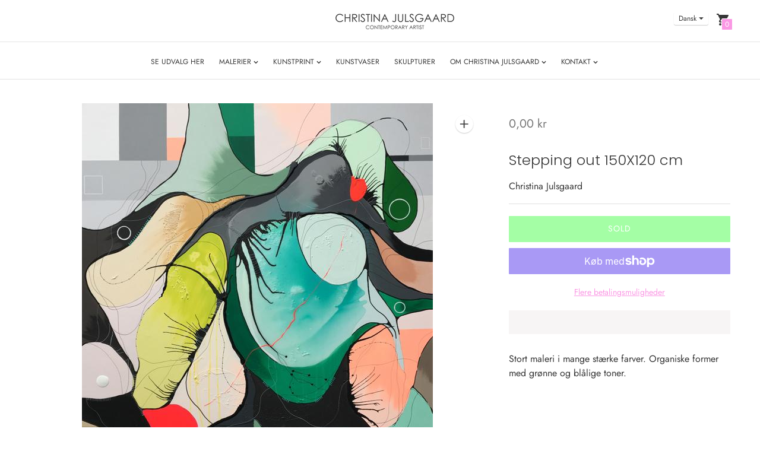

--- FILE ---
content_type: text/html; charset=utf-8
request_url: https://christinajulsgaard.dk/collections/store-malerier-laerred/products/stepping-out-150x120-cm
body_size: 37946
content:
<!DOCTYPE html>

<!--
      ___                       ___           ___           ___
     /  /\                     /__/\         /  /\         /  /\
    /  /:/_                    \  \:\       /  /:/        /  /::\
   /  /:/ /\  ___     ___       \  \:\     /  /:/        /  /:/\:\
  /  /:/ /:/ /__/\   /  /\  ___  \  \:\   /  /:/  ___   /  /:/  \:\
 /__/:/ /:/  \  \:\ /  /:/ /__/\  \__\:\ /__/:/  /  /\ /__/:/ \__\:\
 \  \:\/:/    \  \:\  /:/  \  \:\ /  /:/ \  \:\ /  /:/ \  \:\ /  /:/
  \  \::/      \  \:\/:/    \  \:\  /:/   \  \:\  /:/   \  \:\  /:/
   \  \:\       \  \::/      \  \:\/:/     \  \:\/:/     \  \:\/:/
    \  \:\       \__\/        \  \::/       \  \::/       \  \::/
     \__\/                     \__\/         \__\/         \__\/

--------------------------------------------------------------------
#  Context v1.7.3
#  Documentation: https://fluorescent.co/help/context/
#  Purchase: https://themes.shopify.com/themes/context/
#  A product by Fluorescent: https://fluorescent.co/
--------------------------------------------------------------------

-->
<html class="no-js supports-no-cookies" lang='da'>
  <head>
    <meta name="facebook-domain-verification" content="fzx148i75ieteua1vo3xls1s51mqsa" />
    <meta charset='utf-8'>
    <meta name='viewport' content='width=device-width,initial-scale=1'>
    <meta name='theme-color' content="#fa98e4">
    <link rel="preconnect" href="https://cdn.shopify.com" crossorigin>
    <link rel='canonical' href='https://christinajulsgaard.dk/products/stepping-out-150x120-cm'><link rel="shortcut icon" href="//christinajulsgaard.dk/cdn/shop/files/logo_Christina_Julsgaard_a9bf50cf-e59c-45a0-9c81-8f76069816f7_32x32.png?v=1616353316" type="image/png">
    <title>
      Stepping out 150X120 cm
      
      
      
        &ndash; Christina Julsgaard
      
    </title>

    





  
  
  
  
  




<meta name="description" content="Stort maleri i mange stærke farver. Organiske former med grønne og blålige toner." />
<meta property="og:url" content="https://christinajulsgaard.dk/products/stepping-out-150x120-cm">
<meta property="og:site_name" content="Christina Julsgaard">
<meta property="og:type" content="product">
<meta property="og:title" content="Stepping out 150X120 cm">
<meta property="og:description" content="Stort maleri i mange stærke farver. Organiske former med grønne og blålige toner.">
<meta property="og:image" content="http://christinajulsgaard.dk/cdn/shop/products/150x120cmSteppingout25.000paintingChristinaJulsgaard_1024x.jpg?v=1637937846">
<meta property="og:image:secure_url" content="https://christinajulsgaard.dk/cdn/shop/products/150x120cmSteppingout25.000paintingChristinaJulsgaard_1024x.jpg?v=1637937846">
<meta property="og:price:amount" content="0,00">
<meta property="og:price:currency" content="DKK">

<meta name="twitter:title" content="Stepping out 150X120 cm">
<meta name="twitter:description" content="Stort maleri i mange stærke farver. Organiske former med grønne og blålige toner.">
<meta name="twitter:card" content="summary_large_image">
<meta name="twitter:image" content="https://christinajulsgaard.dk/cdn/shop/products/150x120cmSteppingout25.000paintingChristinaJulsgaard_1024x.jpg?v=1637937846">
<meta name="twitter:image:width" content="480">
<meta name="twitter:image:height" content="480">


    

    <script src="https://cdn.jsdelivr.net/npm/css-vars-ponyfill@1"></script>

    <script>
      document.documentElement.className = document.documentElement.className.replace('no-js', '');
      cssVars();

      window.theme = {
        version: 'v1.7.3',
        strings: {
          name: "Christina Julsgaard",
          addToCart: "Læg i kurv",
          soldOut: "SOLD",
          unavailable: "Ikke tilgængelig",
          quickCartCheckout: "Gå til betaling",
          collection: {
            filter: "Filter",
            sort: "Sortere",
            apply: "Anvende",
            show: "Vise",
            manual: "Translation missing: da.collections.sort.manual",
            price_ascending: "Translation missing: da.collections.sort.price_ascending",
            price_descending: "Translation missing: da.collections.sort.price_descending",
            title_ascending: "Translation missing: da.collections.sort.title_ascending",
            title_descending: "Translation missing: da.collections.sort.title_descending",
            created_ascending: "Translation missing: da.collections.sort.created_ascending",
            created_descending: "Translation missing: da.collections.sort.created_descending",
            best_selling: "Translation missing: da.collections.sort.best_selling",
          },

          cart: {
            general: {
              currency: "Valuta",
              empty: "Tom"
            }
          },
          general: {
            menu: {
              logout: " Log ud",
              login_register: " Log ind register"
            },
            products: {
              recently_viewed: "Senest sete",
              no_recently_viewed: "Der er ingen senest sete produkter"
            }
          },
          products: {
            product: {
              view: "Se Udsigt hele produktet",
              unavailable: "Ikke tilgængelig",
              unitPrice: "Enhedspris",
              unitPriceSeparator: "om"
            }
          },
          layout: {
            cart: {
              title: "Din kurv"
            }
          },
          search: {
            headings: {
              articles: " Artikler",
              pages: " Sider",
              products: "Produkter"
            },
            view_all: "Se alle"
          }
        },
        moneyFormat: "{{amount_with_comma_separator}} kr",
        urls: {
          cart: {
            base: "/cart",
            add: "/cart/add",
            change: "/cart/change"
          },
          product: {
            recommendations: "/recommendations/products"
          },
          // Manual routes until Shopify adds support
          products: "/products",
          search: {
            base: "/search"
          }
        }
      }

      
    </script>

    

<style>
  @font-face {
  font-family: Poppins;
  font-weight: 300;
  font-style: normal;
  src: url("//christinajulsgaard.dk/cdn/fonts/poppins/poppins_n3.05f58335c3209cce17da4f1f1ab324ebe2982441.woff2") format("woff2"),
       url("//christinajulsgaard.dk/cdn/fonts/poppins/poppins_n3.6971368e1f131d2c8ff8e3a44a36b577fdda3ff5.woff") format("woff");
}


  @font-face {
  font-family: Poppins;
  font-weight: 300;
  font-style: normal;
  src: url("//christinajulsgaard.dk/cdn/fonts/poppins/poppins_n3.05f58335c3209cce17da4f1f1ab324ebe2982441.woff2") format("woff2"),
       url("//christinajulsgaard.dk/cdn/fonts/poppins/poppins_n3.6971368e1f131d2c8ff8e3a44a36b577fdda3ff5.woff") format("woff");
}

  @font-face {
  font-family: Poppins;
  font-weight: 400;
  font-style: normal;
  src: url("//christinajulsgaard.dk/cdn/fonts/poppins/poppins_n4.0ba78fa5af9b0e1a374041b3ceaadf0a43b41362.woff2") format("woff2"),
       url("//christinajulsgaard.dk/cdn/fonts/poppins/poppins_n4.214741a72ff2596839fc9760ee7a770386cf16ca.woff") format("woff");
}

  @font-face {
  font-family: Poppins;
  font-weight: 300;
  font-style: italic;
  src: url("//christinajulsgaard.dk/cdn/fonts/poppins/poppins_i3.8536b4423050219f608e17f134fe9ea3b01ed890.woff2") format("woff2"),
       url("//christinajulsgaard.dk/cdn/fonts/poppins/poppins_i3.0f4433ada196bcabf726ed78f8e37e0995762f7f.woff") format("woff");
}


  @font-face {
  font-family: Jost;
  font-weight: 400;
  font-style: normal;
  src: url("//christinajulsgaard.dk/cdn/fonts/jost/jost_n4.d47a1b6347ce4a4c9f437608011273009d91f2b7.woff2") format("woff2"),
       url("//christinajulsgaard.dk/cdn/fonts/jost/jost_n4.791c46290e672b3f85c3d1c651ef2efa3819eadd.woff") format("woff");
}

  @font-face {
  font-family: Jost;
  font-weight: 500;
  font-style: normal;
  src: url("//christinajulsgaard.dk/cdn/fonts/jost/jost_n5.7c8497861ffd15f4e1284cd221f14658b0e95d61.woff2") format("woff2"),
       url("//christinajulsgaard.dk/cdn/fonts/jost/jost_n5.fb6a06896db583cc2df5ba1b30d9c04383119dd9.woff") format("woff");
}

  @font-face {
  font-family: Jost;
  font-weight: 400;
  font-style: italic;
  src: url("//christinajulsgaard.dk/cdn/fonts/jost/jost_i4.b690098389649750ada222b9763d55796c5283a5.woff2") format("woff2"),
       url("//christinajulsgaard.dk/cdn/fonts/jost/jost_i4.fd766415a47e50b9e391ae7ec04e2ae25e7e28b0.woff") format("woff");
}

  @font-face {
  font-family: Jost;
  font-weight: 500;
  font-style: italic;
  src: url("//christinajulsgaard.dk/cdn/fonts/jost/jost_i5.a6c7dbde35f2b89f8461eacda9350127566e5d51.woff2") format("woff2"),
       url("//christinajulsgaard.dk/cdn/fonts/jost/jost_i5.2b58baee736487eede6bcdb523ca85eea2418357.woff") format("woff");
}


  :root {
    --color-accent: #fa98e4;
    --color-text: #363636;
    --color-text-meta: #757575;
    --color-button-text: #ffffff;
    --color-bg: #ffffff;
    --color-bg-transparent: rgba(255, 255, 255, 0.8);
    --color-bg-meta: #f5f5f5;
    --color-border: #dfdfdf;
    --color-input: #ffffff;
    --color-input-text: #363636;
    --color-input-bg-hover: rgba(54, 54, 54, 0.05);
    --color-secondary-button: #1dfd20;
    --color-secondary-button-text: #ffffff;
    --color-sale-badge: #a09b9a;
    --color-success-message: #208e05;
    --color-error-message: #f70e0e;

    --color-header-text: #363636;
    --color-header-bg: #ffffff;
    --color-header-border: #e2e2e2;
    --color-header-icon: #363636;

    --color-contrast-text: #363636;
    --color-contrast-text-meta: #707070;
    --color-contrast-bg: #f7f5f5;
    --color-contrast-bg-meta: #eeeaea;
    --color-contrast-border: #e2e2e2;
    --color-contrast-input: #ffffff;
    --color-contrast-input-text: #363636;

    --color-navigation-text: #363636;
    --color-navigation-text-meta: #8a8a8a;
    --color-navigation-bg: #f7f5f5;
    --color-navigation-bg-meta: ;
    --color-navigation-bg-darker: #ece7e7;
    --color-navigation-border: #dedede;
    --color-navigation-feature: #363636;

    --color-drawer-text: #363636;
    --color-drawer-text-meta: #8a8a8a;
    --color-drawer-bg: #f7f5f5;
    --color-drawer-bg-meta: #eeeaea;
    --color-drawer-border: #dedede;
    --color-drawer-bg-hover: rgba(54, 54, 54, 0.05);

    --color-footer-text: #363636;
    --color-footer-text-meta: #363636;
    --color-footer-bg: #f7f5f5;
    --color-footer-border: #dedede;
    --color-footer-input: #ffffff;
    --color-footer-input-text: #757575;

    --color-bg-overlay: rgba(54, 54, 54, 0.25);
    --color-transparent-body: rgba(54, 54, 54, 0.5);

    --font-logo: Poppins, sans-serif;
    --font-logo-weight: 300;
    --font-logo-style: normal;

    --font-heading: Poppins, sans-serif;
    --font-heading-weight: 300;
    --font-heading-style: normal;
    --font-heading-bold-weight: 400;

    --font-body: Jost, sans-serif;
    --font-body-weight: 400;
    --font-body-style: normal;
    --font-body-bold-weight: 500;

    --font-size-body-extra-small: 12px;
    --font-size-body-small: 14px;
    --font-size-body-base: 16px;
    --font-size-body-large: 18px;
    --font-size-body-extra-large: 21px;

    --font-size-heading-display: 36px;
    --font-size-heading-1: 24px;
    --font-size-heading-2: 21px;
    --font-size-heading-3: 18px;
  }
</style>
    <link href="//christinajulsgaard.dk/cdn/shop/t/36/assets/index.css?v=133044722277706395101739288011" rel="stylesheet" type="text/css" media="all" />
    <link href="//christinajulsgaard.dk/cdn/shop/t/36/assets/custom.css?v=104031032453808180411739796079" rel="stylesheet" type="text/css" media="all" />
    <script>window.performance && window.performance.mark && window.performance.mark('shopify.content_for_header.start');</script><meta name="google-site-verification" content="2lV94ezS0Cqp13wG7zNohDR1Q-vzY7YgXykLPnoQSLA">
<meta id="shopify-digital-wallet" name="shopify-digital-wallet" content="/53325955224/digital_wallets/dialog">
<meta name="shopify-checkout-api-token" content="2bbf90923b8fe847261b33f870042125">
<meta id="in-context-paypal-metadata" data-shop-id="53325955224" data-venmo-supported="false" data-environment="production" data-locale="en_US" data-paypal-v4="true" data-currency="DKK">
<link rel="alternate" hreflang="x-default" href="https://christinajulsgaard.dk/products/stepping-out-150x120-cm">
<link rel="alternate" hreflang="da" href="https://christinajulsgaard.dk/products/stepping-out-150x120-cm">
<link rel="alternate" hreflang="en" href="https://christinajulsgaard.dk/en/products/stepping-out-150x120-cm">
<link rel="alternate" hreflang="de" href="https://christinajulsgaard.dk/de/products/stepping-out-150x120-cm">
<link rel="alternate" type="application/json+oembed" href="https://christinajulsgaard.dk/products/stepping-out-150x120-cm.oembed">
<script async="async" src="/checkouts/internal/preloads.js?locale=da-DK"></script>
<link rel="preconnect" href="https://shop.app" crossorigin="anonymous">
<script async="async" src="https://shop.app/checkouts/internal/preloads.js?locale=da-DK&shop_id=53325955224" crossorigin="anonymous"></script>
<script id="apple-pay-shop-capabilities" type="application/json">{"shopId":53325955224,"countryCode":"DK","currencyCode":"DKK","merchantCapabilities":["supports3DS"],"merchantId":"gid:\/\/shopify\/Shop\/53325955224","merchantName":"Christina Julsgaard","requiredBillingContactFields":["postalAddress","email"],"requiredShippingContactFields":["postalAddress","email"],"shippingType":"shipping","supportedNetworks":["visa","maestro","masterCard","amex"],"total":{"type":"pending","label":"Christina Julsgaard","amount":"1.00"},"shopifyPaymentsEnabled":true,"supportsSubscriptions":true}</script>
<script id="shopify-features" type="application/json">{"accessToken":"2bbf90923b8fe847261b33f870042125","betas":["rich-media-storefront-analytics"],"domain":"christinajulsgaard.dk","predictiveSearch":true,"shopId":53325955224,"locale":"da"}</script>
<script>var Shopify = Shopify || {};
Shopify.shop = "christinajulsgaard.myshopify.com";
Shopify.locale = "da";
Shopify.currency = {"active":"DKK","rate":"1.0"};
Shopify.country = "DK";
Shopify.theme = {"name":"Maj 2025","id":175520645453,"schema_name":"Context","schema_version":"1.7.3","theme_store_id":870,"role":"main"};
Shopify.theme.handle = "null";
Shopify.theme.style = {"id":null,"handle":null};
Shopify.cdnHost = "christinajulsgaard.dk/cdn";
Shopify.routes = Shopify.routes || {};
Shopify.routes.root = "/";</script>
<script type="module">!function(o){(o.Shopify=o.Shopify||{}).modules=!0}(window);</script>
<script>!function(o){function n(){var o=[];function n(){o.push(Array.prototype.slice.apply(arguments))}return n.q=o,n}var t=o.Shopify=o.Shopify||{};t.loadFeatures=n(),t.autoloadFeatures=n()}(window);</script>
<script>
  window.ShopifyPay = window.ShopifyPay || {};
  window.ShopifyPay.apiHost = "shop.app\/pay";
  window.ShopifyPay.redirectState = null;
</script>
<script id="shop-js-analytics" type="application/json">{"pageType":"product"}</script>
<script defer="defer" async type="module" src="//christinajulsgaard.dk/cdn/shopifycloud/shop-js/modules/v2/client.init-shop-cart-sync_ByjAFD2B.da.esm.js"></script>
<script defer="defer" async type="module" src="//christinajulsgaard.dk/cdn/shopifycloud/shop-js/modules/v2/chunk.common_D-UimmQe.esm.js"></script>
<script defer="defer" async type="module" src="//christinajulsgaard.dk/cdn/shopifycloud/shop-js/modules/v2/chunk.modal_C_zrfWbZ.esm.js"></script>
<script type="module">
  await import("//christinajulsgaard.dk/cdn/shopifycloud/shop-js/modules/v2/client.init-shop-cart-sync_ByjAFD2B.da.esm.js");
await import("//christinajulsgaard.dk/cdn/shopifycloud/shop-js/modules/v2/chunk.common_D-UimmQe.esm.js");
await import("//christinajulsgaard.dk/cdn/shopifycloud/shop-js/modules/v2/chunk.modal_C_zrfWbZ.esm.js");

  window.Shopify.SignInWithShop?.initShopCartSync?.({"fedCMEnabled":true,"windoidEnabled":true});

</script>
<script>
  window.Shopify = window.Shopify || {};
  if (!window.Shopify.featureAssets) window.Shopify.featureAssets = {};
  window.Shopify.featureAssets['shop-js'] = {"shop-cart-sync":["modules/v2/client.shop-cart-sync_qz5uXrN8.da.esm.js","modules/v2/chunk.common_D-UimmQe.esm.js","modules/v2/chunk.modal_C_zrfWbZ.esm.js"],"init-fed-cm":["modules/v2/client.init-fed-cm_D_N3sqvD.da.esm.js","modules/v2/chunk.common_D-UimmQe.esm.js","modules/v2/chunk.modal_C_zrfWbZ.esm.js"],"shop-cash-offers":["modules/v2/client.shop-cash-offers_DhVW52AO.da.esm.js","modules/v2/chunk.common_D-UimmQe.esm.js","modules/v2/chunk.modal_C_zrfWbZ.esm.js"],"shop-login-button":["modules/v2/client.shop-login-button_Bz65kmm8.da.esm.js","modules/v2/chunk.common_D-UimmQe.esm.js","modules/v2/chunk.modal_C_zrfWbZ.esm.js"],"pay-button":["modules/v2/client.pay-button_DnrmL6jh.da.esm.js","modules/v2/chunk.common_D-UimmQe.esm.js","modules/v2/chunk.modal_C_zrfWbZ.esm.js"],"shop-button":["modules/v2/client.shop-button_DB0cg2eC.da.esm.js","modules/v2/chunk.common_D-UimmQe.esm.js","modules/v2/chunk.modal_C_zrfWbZ.esm.js"],"avatar":["modules/v2/client.avatar_BTnouDA3.da.esm.js"],"init-windoid":["modules/v2/client.init-windoid_Chj1FYNy.da.esm.js","modules/v2/chunk.common_D-UimmQe.esm.js","modules/v2/chunk.modal_C_zrfWbZ.esm.js"],"init-shop-for-new-customer-accounts":["modules/v2/client.init-shop-for-new-customer-accounts_uX0xi2qL.da.esm.js","modules/v2/client.shop-login-button_Bz65kmm8.da.esm.js","modules/v2/chunk.common_D-UimmQe.esm.js","modules/v2/chunk.modal_C_zrfWbZ.esm.js"],"init-shop-email-lookup-coordinator":["modules/v2/client.init-shop-email-lookup-coordinator_DwZPtK8d.da.esm.js","modules/v2/chunk.common_D-UimmQe.esm.js","modules/v2/chunk.modal_C_zrfWbZ.esm.js"],"init-shop-cart-sync":["modules/v2/client.init-shop-cart-sync_ByjAFD2B.da.esm.js","modules/v2/chunk.common_D-UimmQe.esm.js","modules/v2/chunk.modal_C_zrfWbZ.esm.js"],"shop-toast-manager":["modules/v2/client.shop-toast-manager_BMA2g2Ij.da.esm.js","modules/v2/chunk.common_D-UimmQe.esm.js","modules/v2/chunk.modal_C_zrfWbZ.esm.js"],"init-customer-accounts":["modules/v2/client.init-customer-accounts_Ke9RQP0f.da.esm.js","modules/v2/client.shop-login-button_Bz65kmm8.da.esm.js","modules/v2/chunk.common_D-UimmQe.esm.js","modules/v2/chunk.modal_C_zrfWbZ.esm.js"],"init-customer-accounts-sign-up":["modules/v2/client.init-customer-accounts-sign-up_D7dx6-OC.da.esm.js","modules/v2/client.shop-login-button_Bz65kmm8.da.esm.js","modules/v2/chunk.common_D-UimmQe.esm.js","modules/v2/chunk.modal_C_zrfWbZ.esm.js"],"shop-follow-button":["modules/v2/client.shop-follow-button_DEtekCxG.da.esm.js","modules/v2/chunk.common_D-UimmQe.esm.js","modules/v2/chunk.modal_C_zrfWbZ.esm.js"],"checkout-modal":["modules/v2/client.checkout-modal_HipNIzHn.da.esm.js","modules/v2/chunk.common_D-UimmQe.esm.js","modules/v2/chunk.modal_C_zrfWbZ.esm.js"],"shop-login":["modules/v2/client.shop-login_CMPbvEnf.da.esm.js","modules/v2/chunk.common_D-UimmQe.esm.js","modules/v2/chunk.modal_C_zrfWbZ.esm.js"],"lead-capture":["modules/v2/client.lead-capture_COiqWsoF.da.esm.js","modules/v2/chunk.common_D-UimmQe.esm.js","modules/v2/chunk.modal_C_zrfWbZ.esm.js"],"payment-terms":["modules/v2/client.payment-terms_BSW28YRI.da.esm.js","modules/v2/chunk.common_D-UimmQe.esm.js","modules/v2/chunk.modal_C_zrfWbZ.esm.js"]};
</script>
<script>(function() {
  var isLoaded = false;
  function asyncLoad() {
    if (isLoaded) return;
    isLoaded = true;
    var urls = ["https:\/\/chimpstatic.com\/mcjs-connected\/js\/users\/131cd1c43283d061e94d68bcf\/65b45ab8c01fc668acac6aa82.js?shop=christinajulsgaard.myshopify.com","https:\/\/cdn.nfcube.com\/instafeed-c193d1e9932c3cf8e17c9366481a25c6.js?shop=christinajulsgaard.myshopify.com","https:\/\/cdn.hextom.com\/js\/ultimatesalesboost.js?shop=christinajulsgaard.myshopify.com"];
    for (var i = 0; i < urls.length; i++) {
      var s = document.createElement('script');
      s.type = 'text/javascript';
      s.async = true;
      s.src = urls[i];
      var x = document.getElementsByTagName('script')[0];
      x.parentNode.insertBefore(s, x);
    }
  };
  if(window.attachEvent) {
    window.attachEvent('onload', asyncLoad);
  } else {
    window.addEventListener('load', asyncLoad, false);
  }
})();</script>
<script id="__st">var __st={"a":53325955224,"offset":3600,"reqid":"9b8cdeee-1488-4377-9453-5334a21193a0-1769246010","pageurl":"christinajulsgaard.dk\/collections\/store-malerier-laerred\/products\/stepping-out-150x120-cm","u":"0dd4a832a0c1","p":"product","rtyp":"product","rid":7131507196056};</script>
<script>window.ShopifyPaypalV4VisibilityTracking = true;</script>
<script id="captcha-bootstrap">!function(){'use strict';const t='contact',e='account',n='new_comment',o=[[t,t],['blogs',n],['comments',n],[t,'customer']],c=[[e,'customer_login'],[e,'guest_login'],[e,'recover_customer_password'],[e,'create_customer']],r=t=>t.map((([t,e])=>`form[action*='/${t}']:not([data-nocaptcha='true']) input[name='form_type'][value='${e}']`)).join(','),a=t=>()=>t?[...document.querySelectorAll(t)].map((t=>t.form)):[];function s(){const t=[...o],e=r(t);return a(e)}const i='password',u='form_key',d=['recaptcha-v3-token','g-recaptcha-response','h-captcha-response',i],f=()=>{try{return window.sessionStorage}catch{return}},m='__shopify_v',_=t=>t.elements[u];function p(t,e,n=!1){try{const o=window.sessionStorage,c=JSON.parse(o.getItem(e)),{data:r}=function(t){const{data:e,action:n}=t;return t[m]||n?{data:e,action:n}:{data:t,action:n}}(c);for(const[e,n]of Object.entries(r))t.elements[e]&&(t.elements[e].value=n);n&&o.removeItem(e)}catch(o){console.error('form repopulation failed',{error:o})}}const l='form_type',E='cptcha';function T(t){t.dataset[E]=!0}const w=window,h=w.document,L='Shopify',v='ce_forms',y='captcha';let A=!1;((t,e)=>{const n=(g='f06e6c50-85a8-45c8-87d0-21a2b65856fe',I='https://cdn.shopify.com/shopifycloud/storefront-forms-hcaptcha/ce_storefront_forms_captcha_hcaptcha.v1.5.2.iife.js',D={infoText:'Beskyttet af hCaptcha',privacyText:'Beskyttelse af persondata',termsText:'Vilkår'},(t,e,n)=>{const o=w[L][v],c=o.bindForm;if(c)return c(t,g,e,D).then(n);var r;o.q.push([[t,g,e,D],n]),r=I,A||(h.body.append(Object.assign(h.createElement('script'),{id:'captcha-provider',async:!0,src:r})),A=!0)});var g,I,D;w[L]=w[L]||{},w[L][v]=w[L][v]||{},w[L][v].q=[],w[L][y]=w[L][y]||{},w[L][y].protect=function(t,e){n(t,void 0,e),T(t)},Object.freeze(w[L][y]),function(t,e,n,w,h,L){const[v,y,A,g]=function(t,e,n){const i=e?o:[],u=t?c:[],d=[...i,...u],f=r(d),m=r(i),_=r(d.filter((([t,e])=>n.includes(e))));return[a(f),a(m),a(_),s()]}(w,h,L),I=t=>{const e=t.target;return e instanceof HTMLFormElement?e:e&&e.form},D=t=>v().includes(t);t.addEventListener('submit',(t=>{const e=I(t);if(!e)return;const n=D(e)&&!e.dataset.hcaptchaBound&&!e.dataset.recaptchaBound,o=_(e),c=g().includes(e)&&(!o||!o.value);(n||c)&&t.preventDefault(),c&&!n&&(function(t){try{if(!f())return;!function(t){const e=f();if(!e)return;const n=_(t);if(!n)return;const o=n.value;o&&e.removeItem(o)}(t);const e=Array.from(Array(32),(()=>Math.random().toString(36)[2])).join('');!function(t,e){_(t)||t.append(Object.assign(document.createElement('input'),{type:'hidden',name:u})),t.elements[u].value=e}(t,e),function(t,e){const n=f();if(!n)return;const o=[...t.querySelectorAll(`input[type='${i}']`)].map((({name:t})=>t)),c=[...d,...o],r={};for(const[a,s]of new FormData(t).entries())c.includes(a)||(r[a]=s);n.setItem(e,JSON.stringify({[m]:1,action:t.action,data:r}))}(t,e)}catch(e){console.error('failed to persist form',e)}}(e),e.submit())}));const S=(t,e)=>{t&&!t.dataset[E]&&(n(t,e.some((e=>e===t))),T(t))};for(const o of['focusin','change'])t.addEventListener(o,(t=>{const e=I(t);D(e)&&S(e,y())}));const B=e.get('form_key'),M=e.get(l),P=B&&M;t.addEventListener('DOMContentLoaded',(()=>{const t=y();if(P)for(const e of t)e.elements[l].value===M&&p(e,B);[...new Set([...A(),...v().filter((t=>'true'===t.dataset.shopifyCaptcha))])].forEach((e=>S(e,t)))}))}(h,new URLSearchParams(w.location.search),n,t,e,['guest_login'])})(!1,!0)}();</script>
<script integrity="sha256-4kQ18oKyAcykRKYeNunJcIwy7WH5gtpwJnB7kiuLZ1E=" data-source-attribution="shopify.loadfeatures" defer="defer" src="//christinajulsgaard.dk/cdn/shopifycloud/storefront/assets/storefront/load_feature-a0a9edcb.js" crossorigin="anonymous"></script>
<script crossorigin="anonymous" defer="defer" src="//christinajulsgaard.dk/cdn/shopifycloud/storefront/assets/shopify_pay/storefront-65b4c6d7.js?v=20250812"></script>
<script data-source-attribution="shopify.dynamic_checkout.dynamic.init">var Shopify=Shopify||{};Shopify.PaymentButton=Shopify.PaymentButton||{isStorefrontPortableWallets:!0,init:function(){window.Shopify.PaymentButton.init=function(){};var t=document.createElement("script");t.src="https://christinajulsgaard.dk/cdn/shopifycloud/portable-wallets/latest/portable-wallets.da.js",t.type="module",document.head.appendChild(t)}};
</script>
<script data-source-attribution="shopify.dynamic_checkout.buyer_consent">
  function portableWalletsHideBuyerConsent(e){var t=document.getElementById("shopify-buyer-consent"),n=document.getElementById("shopify-subscription-policy-button");t&&n&&(t.classList.add("hidden"),t.setAttribute("aria-hidden","true"),n.removeEventListener("click",e))}function portableWalletsShowBuyerConsent(e){var t=document.getElementById("shopify-buyer-consent"),n=document.getElementById("shopify-subscription-policy-button");t&&n&&(t.classList.remove("hidden"),t.removeAttribute("aria-hidden"),n.addEventListener("click",e))}window.Shopify?.PaymentButton&&(window.Shopify.PaymentButton.hideBuyerConsent=portableWalletsHideBuyerConsent,window.Shopify.PaymentButton.showBuyerConsent=portableWalletsShowBuyerConsent);
</script>
<script>
  function portableWalletsCleanup(e){e&&e.src&&console.error("Failed to load portable wallets script "+e.src);var t=document.querySelectorAll("shopify-accelerated-checkout .shopify-payment-button__skeleton, shopify-accelerated-checkout-cart .wallet-cart-button__skeleton"),e=document.getElementById("shopify-buyer-consent");for(let e=0;e<t.length;e++)t[e].remove();e&&e.remove()}function portableWalletsNotLoadedAsModule(e){e instanceof ErrorEvent&&"string"==typeof e.message&&e.message.includes("import.meta")&&"string"==typeof e.filename&&e.filename.includes("portable-wallets")&&(window.removeEventListener("error",portableWalletsNotLoadedAsModule),window.Shopify.PaymentButton.failedToLoad=e,"loading"===document.readyState?document.addEventListener("DOMContentLoaded",window.Shopify.PaymentButton.init):window.Shopify.PaymentButton.init())}window.addEventListener("error",portableWalletsNotLoadedAsModule);
</script>

<script type="module" src="https://christinajulsgaard.dk/cdn/shopifycloud/portable-wallets/latest/portable-wallets.da.js" onError="portableWalletsCleanup(this)" crossorigin="anonymous"></script>
<script nomodule>
  document.addEventListener("DOMContentLoaded", portableWalletsCleanup);
</script>

<script id='scb4127' type='text/javascript' async='' src='https://christinajulsgaard.dk/cdn/shopifycloud/privacy-banner/storefront-banner.js'></script><link id="shopify-accelerated-checkout-styles" rel="stylesheet" media="screen" href="https://christinajulsgaard.dk/cdn/shopifycloud/portable-wallets/latest/accelerated-checkout-backwards-compat.css" crossorigin="anonymous">
<style id="shopify-accelerated-checkout-cart">
        #shopify-buyer-consent {
  margin-top: 1em;
  display: inline-block;
  width: 100%;
}

#shopify-buyer-consent.hidden {
  display: none;
}

#shopify-subscription-policy-button {
  background: none;
  border: none;
  padding: 0;
  text-decoration: underline;
  font-size: inherit;
  cursor: pointer;
}

#shopify-subscription-policy-button::before {
  box-shadow: none;
}

      </style>

<script>window.performance && window.performance.mark && window.performance.mark('shopify.content_for_header.end');</script>
  <!-- BEGIN app block: shopify://apps/rt-terms-and-conditions-box/blocks/app-embed/17661ca5-aeea-41b9-8091-d8f7233e8b22 --><script type='text/javascript'>
  window.roarJs = window.roarJs || {};
      roarJs.LegalConfig = {
          metafields: {
          shop: "christinajulsgaard.myshopify.com",
          settings: {"enabled":"1","param":{"message":"I have read and agreed with the terms and conditions","error_message":"Please agree to the terms and conditions before making a purchase!","error_display":"dialog","greeting":{"enabled":"0","message":"Please agree to the T\u0026C before purchasing!","delay":"1"},"link_order":["link"],"links":{"link":{"label":"terms and conditions","target":"_blank","url":"https:\/\/christinajulsgaard.dk\/pages\/forretningsbetingelser","policy":"terms-of-service"}},"force_enabled":"0","optional":"0","optional_message_enabled":"0","optional_message_value":"Thank you! The page will be moved to the checkout page.","optional_checkbox_hidden":"0","time_enabled":"1","time_label":"Agreed to the Terms and Conditions on","checkbox":"1"},"popup":{"title":"Terms and Conditions","width":"600","button":"Process to Checkout","icon_color":"#197bbd"},"style":{"checkbox":{"size":"20","color":"#0075ff"},"message":{"font":"inherit","size":"14","customized":{"enabled":"1","color":"#212b36","accent":"#0075ff","error":"#de3618"},"align":"inherit","padding":{"top":"0","right":"0","bottom":"0","left":"0"}}},"only1":"true","installer":[]},
          moneyFormat: "{{amount_with_comma_separator}} kr"
      }
  }
</script>
<script src='https://cdn.shopify.com/extensions/019a2c75-764c-7925-b253-e24466484d41/legal-7/assets/legal.js' defer></script>


<!-- END app block --><!-- BEGIN app block: shopify://apps/rt-disable-right-click/blocks/app-embed/1a6da957-7246-46b1-9660-2fac7e573a37 --><script>
  window.roarJs = window.roarJs || {};
  roarJs.ProtectorConfig = {
    metafields: {
      shop: "christinajulsgaard.myshopify.com",
      settings: {"enabled":"1","param":{"image":"1","text":"1","keyboard":"1","alert":"0","alert_duration":"3","print":"1","legal":"1"},"texts":{"alert":"Content is protected !!","print":"You are not allowed to print preview this page, Thank you.","legal_header":"** LEGAL NOTICE **","legal_footer":"Please exit this area immediately.","legal_body":"All site content, including files, images, video, and written content is the property of Christina Julsgaard.\r\n\r\nAny attempts to mimic said content, or use it as your own without the direct consent of Christina Julsgaard may result in LEGAL ACTION against YOU."},"mobile":{"image":"1","text":"1"},"only1":"true"},
      moneyFormat: "{{amount_with_comma_separator}} kr"
    }
  }
</script>

<script src='https://cdn.shopify.com/extensions/019b3f8c-4deb-7edd-a77f-1462a1c4ebfc/protector-2/assets/protector.js' defer></script>


<!-- END app block --><link href="https://cdn.shopify.com/extensions/019a2c75-764c-7925-b253-e24466484d41/legal-7/assets/legal.css" rel="stylesheet" type="text/css" media="all">
<link href="https://cdn.shopify.com/extensions/019b3f8c-4deb-7edd-a77f-1462a1c4ebfc/protector-2/assets/protector.css" rel="stylesheet" type="text/css" media="all">
<link href="https://monorail-edge.shopifysvc.com" rel="dns-prefetch">
<script>(function(){if ("sendBeacon" in navigator && "performance" in window) {try {var session_token_from_headers = performance.getEntriesByType('navigation')[0].serverTiming.find(x => x.name == '_s').description;} catch {var session_token_from_headers = undefined;}var session_cookie_matches = document.cookie.match(/_shopify_s=([^;]*)/);var session_token_from_cookie = session_cookie_matches && session_cookie_matches.length === 2 ? session_cookie_matches[1] : "";var session_token = session_token_from_headers || session_token_from_cookie || "";function handle_abandonment_event(e) {var entries = performance.getEntries().filter(function(entry) {return /monorail-edge.shopifysvc.com/.test(entry.name);});if (!window.abandonment_tracked && entries.length === 0) {window.abandonment_tracked = true;var currentMs = Date.now();var navigation_start = performance.timing.navigationStart;var payload = {shop_id: 53325955224,url: window.location.href,navigation_start,duration: currentMs - navigation_start,session_token,page_type: "product"};window.navigator.sendBeacon("https://monorail-edge.shopifysvc.com/v1/produce", JSON.stringify({schema_id: "online_store_buyer_site_abandonment/1.1",payload: payload,metadata: {event_created_at_ms: currentMs,event_sent_at_ms: currentMs}}));}}window.addEventListener('pagehide', handle_abandonment_event);}}());</script>
<script id="web-pixels-manager-setup">(function e(e,d,r,n,o){if(void 0===o&&(o={}),!Boolean(null===(a=null===(i=window.Shopify)||void 0===i?void 0:i.analytics)||void 0===a?void 0:a.replayQueue)){var i,a;window.Shopify=window.Shopify||{};var t=window.Shopify;t.analytics=t.analytics||{};var s=t.analytics;s.replayQueue=[],s.publish=function(e,d,r){return s.replayQueue.push([e,d,r]),!0};try{self.performance.mark("wpm:start")}catch(e){}var l=function(){var e={modern:/Edge?\/(1{2}[4-9]|1[2-9]\d|[2-9]\d{2}|\d{4,})\.\d+(\.\d+|)|Firefox\/(1{2}[4-9]|1[2-9]\d|[2-9]\d{2}|\d{4,})\.\d+(\.\d+|)|Chrom(ium|e)\/(9{2}|\d{3,})\.\d+(\.\d+|)|(Maci|X1{2}).+ Version\/(15\.\d+|(1[6-9]|[2-9]\d|\d{3,})\.\d+)([,.]\d+|)( \(\w+\)|)( Mobile\/\w+|) Safari\/|Chrome.+OPR\/(9{2}|\d{3,})\.\d+\.\d+|(CPU[ +]OS|iPhone[ +]OS|CPU[ +]iPhone|CPU IPhone OS|CPU iPad OS)[ +]+(15[._]\d+|(1[6-9]|[2-9]\d|\d{3,})[._]\d+)([._]\d+|)|Android:?[ /-](13[3-9]|1[4-9]\d|[2-9]\d{2}|\d{4,})(\.\d+|)(\.\d+|)|Android.+Firefox\/(13[5-9]|1[4-9]\d|[2-9]\d{2}|\d{4,})\.\d+(\.\d+|)|Android.+Chrom(ium|e)\/(13[3-9]|1[4-9]\d|[2-9]\d{2}|\d{4,})\.\d+(\.\d+|)|SamsungBrowser\/([2-9]\d|\d{3,})\.\d+/,legacy:/Edge?\/(1[6-9]|[2-9]\d|\d{3,})\.\d+(\.\d+|)|Firefox\/(5[4-9]|[6-9]\d|\d{3,})\.\d+(\.\d+|)|Chrom(ium|e)\/(5[1-9]|[6-9]\d|\d{3,})\.\d+(\.\d+|)([\d.]+$|.*Safari\/(?![\d.]+ Edge\/[\d.]+$))|(Maci|X1{2}).+ Version\/(10\.\d+|(1[1-9]|[2-9]\d|\d{3,})\.\d+)([,.]\d+|)( \(\w+\)|)( Mobile\/\w+|) Safari\/|Chrome.+OPR\/(3[89]|[4-9]\d|\d{3,})\.\d+\.\d+|(CPU[ +]OS|iPhone[ +]OS|CPU[ +]iPhone|CPU IPhone OS|CPU iPad OS)[ +]+(10[._]\d+|(1[1-9]|[2-9]\d|\d{3,})[._]\d+)([._]\d+|)|Android:?[ /-](13[3-9]|1[4-9]\d|[2-9]\d{2}|\d{4,})(\.\d+|)(\.\d+|)|Mobile Safari.+OPR\/([89]\d|\d{3,})\.\d+\.\d+|Android.+Firefox\/(13[5-9]|1[4-9]\d|[2-9]\d{2}|\d{4,})\.\d+(\.\d+|)|Android.+Chrom(ium|e)\/(13[3-9]|1[4-9]\d|[2-9]\d{2}|\d{4,})\.\d+(\.\d+|)|Android.+(UC? ?Browser|UCWEB|U3)[ /]?(15\.([5-9]|\d{2,})|(1[6-9]|[2-9]\d|\d{3,})\.\d+)\.\d+|SamsungBrowser\/(5\.\d+|([6-9]|\d{2,})\.\d+)|Android.+MQ{2}Browser\/(14(\.(9|\d{2,})|)|(1[5-9]|[2-9]\d|\d{3,})(\.\d+|))(\.\d+|)|K[Aa][Ii]OS\/(3\.\d+|([4-9]|\d{2,})\.\d+)(\.\d+|)/},d=e.modern,r=e.legacy,n=navigator.userAgent;return n.match(d)?"modern":n.match(r)?"legacy":"unknown"}(),u="modern"===l?"modern":"legacy",c=(null!=n?n:{modern:"",legacy:""})[u],f=function(e){return[e.baseUrl,"/wpm","/b",e.hashVersion,"modern"===e.buildTarget?"m":"l",".js"].join("")}({baseUrl:d,hashVersion:r,buildTarget:u}),m=function(e){var d=e.version,r=e.bundleTarget,n=e.surface,o=e.pageUrl,i=e.monorailEndpoint;return{emit:function(e){var a=e.status,t=e.errorMsg,s=(new Date).getTime(),l=JSON.stringify({metadata:{event_sent_at_ms:s},events:[{schema_id:"web_pixels_manager_load/3.1",payload:{version:d,bundle_target:r,page_url:o,status:a,surface:n,error_msg:t},metadata:{event_created_at_ms:s}}]});if(!i)return console&&console.warn&&console.warn("[Web Pixels Manager] No Monorail endpoint provided, skipping logging."),!1;try{return self.navigator.sendBeacon.bind(self.navigator)(i,l)}catch(e){}var u=new XMLHttpRequest;try{return u.open("POST",i,!0),u.setRequestHeader("Content-Type","text/plain"),u.send(l),!0}catch(e){return console&&console.warn&&console.warn("[Web Pixels Manager] Got an unhandled error while logging to Monorail."),!1}}}}({version:r,bundleTarget:l,surface:e.surface,pageUrl:self.location.href,monorailEndpoint:e.monorailEndpoint});try{o.browserTarget=l,function(e){var d=e.src,r=e.async,n=void 0===r||r,o=e.onload,i=e.onerror,a=e.sri,t=e.scriptDataAttributes,s=void 0===t?{}:t,l=document.createElement("script"),u=document.querySelector("head"),c=document.querySelector("body");if(l.async=n,l.src=d,a&&(l.integrity=a,l.crossOrigin="anonymous"),s)for(var f in s)if(Object.prototype.hasOwnProperty.call(s,f))try{l.dataset[f]=s[f]}catch(e){}if(o&&l.addEventListener("load",o),i&&l.addEventListener("error",i),u)u.appendChild(l);else{if(!c)throw new Error("Did not find a head or body element to append the script");c.appendChild(l)}}({src:f,async:!0,onload:function(){if(!function(){var e,d;return Boolean(null===(d=null===(e=window.Shopify)||void 0===e?void 0:e.analytics)||void 0===d?void 0:d.initialized)}()){var d=window.webPixelsManager.init(e)||void 0;if(d){var r=window.Shopify.analytics;r.replayQueue.forEach((function(e){var r=e[0],n=e[1],o=e[2];d.publishCustomEvent(r,n,o)})),r.replayQueue=[],r.publish=d.publishCustomEvent,r.visitor=d.visitor,r.initialized=!0}}},onerror:function(){return m.emit({status:"failed",errorMsg:"".concat(f," has failed to load")})},sri:function(e){var d=/^sha384-[A-Za-z0-9+/=]+$/;return"string"==typeof e&&d.test(e)}(c)?c:"",scriptDataAttributes:o}),m.emit({status:"loading"})}catch(e){m.emit({status:"failed",errorMsg:(null==e?void 0:e.message)||"Unknown error"})}}})({shopId: 53325955224,storefrontBaseUrl: "https://christinajulsgaard.dk",extensionsBaseUrl: "https://extensions.shopifycdn.com/cdn/shopifycloud/web-pixels-manager",monorailEndpoint: "https://monorail-edge.shopifysvc.com/unstable/produce_batch",surface: "storefront-renderer",enabledBetaFlags: ["2dca8a86"],webPixelsConfigList: [{"id":"380436813","configuration":"{\"pixel_id\":\"411104939352981\",\"pixel_type\":\"facebook_pixel\",\"metaapp_system_user_token\":\"-\"}","eventPayloadVersion":"v1","runtimeContext":"OPEN","scriptVersion":"ca16bc87fe92b6042fbaa3acc2fbdaa6","type":"APP","apiClientId":2329312,"privacyPurposes":["ANALYTICS","MARKETING","SALE_OF_DATA"],"dataSharingAdjustments":{"protectedCustomerApprovalScopes":["read_customer_address","read_customer_email","read_customer_name","read_customer_personal_data","read_customer_phone"]}},{"id":"166461773","configuration":"{\"tagID\":\"2613438070727\"}","eventPayloadVersion":"v1","runtimeContext":"STRICT","scriptVersion":"18031546ee651571ed29edbe71a3550b","type":"APP","apiClientId":3009811,"privacyPurposes":["ANALYTICS","MARKETING","SALE_OF_DATA"],"dataSharingAdjustments":{"protectedCustomerApprovalScopes":["read_customer_address","read_customer_email","read_customer_name","read_customer_personal_data","read_customer_phone"]}},{"id":"shopify-app-pixel","configuration":"{}","eventPayloadVersion":"v1","runtimeContext":"STRICT","scriptVersion":"0450","apiClientId":"shopify-pixel","type":"APP","privacyPurposes":["ANALYTICS","MARKETING"]},{"id":"shopify-custom-pixel","eventPayloadVersion":"v1","runtimeContext":"LAX","scriptVersion":"0450","apiClientId":"shopify-pixel","type":"CUSTOM","privacyPurposes":["ANALYTICS","MARKETING"]}],isMerchantRequest: false,initData: {"shop":{"name":"Christina Julsgaard","paymentSettings":{"currencyCode":"DKK"},"myshopifyDomain":"christinajulsgaard.myshopify.com","countryCode":"DK","storefrontUrl":"https:\/\/christinajulsgaard.dk"},"customer":null,"cart":null,"checkout":null,"productVariants":[{"price":{"amount":0.0,"currencyCode":"DKK"},"product":{"title":"Stepping out 150X120 cm","vendor":"Christina Julsgaard","id":"7131507196056","untranslatedTitle":"Stepping out 150X120 cm","url":"\/products\/stepping-out-150x120-cm","type":""},"id":"41338539933848","image":{"src":"\/\/christinajulsgaard.dk\/cdn\/shop\/products\/150x120cmSteppingout25.000paintingChristinaJulsgaard.jpg?v=1637937846"},"sku":"0","title":"Default Title","untranslatedTitle":"Default Title"}],"purchasingCompany":null},},"https://christinajulsgaard.dk/cdn","fcfee988w5aeb613cpc8e4bc33m6693e112",{"modern":"","legacy":""},{"shopId":"53325955224","storefrontBaseUrl":"https:\/\/christinajulsgaard.dk","extensionBaseUrl":"https:\/\/extensions.shopifycdn.com\/cdn\/shopifycloud\/web-pixels-manager","surface":"storefront-renderer","enabledBetaFlags":"[\"2dca8a86\"]","isMerchantRequest":"false","hashVersion":"fcfee988w5aeb613cpc8e4bc33m6693e112","publish":"custom","events":"[[\"page_viewed\",{}],[\"product_viewed\",{\"productVariant\":{\"price\":{\"amount\":0.0,\"currencyCode\":\"DKK\"},\"product\":{\"title\":\"Stepping out 150X120 cm\",\"vendor\":\"Christina Julsgaard\",\"id\":\"7131507196056\",\"untranslatedTitle\":\"Stepping out 150X120 cm\",\"url\":\"\/products\/stepping-out-150x120-cm\",\"type\":\"\"},\"id\":\"41338539933848\",\"image\":{\"src\":\"\/\/christinajulsgaard.dk\/cdn\/shop\/products\/150x120cmSteppingout25.000paintingChristinaJulsgaard.jpg?v=1637937846\"},\"sku\":\"0\",\"title\":\"Default Title\",\"untranslatedTitle\":\"Default Title\"}}]]"});</script><script>
  window.ShopifyAnalytics = window.ShopifyAnalytics || {};
  window.ShopifyAnalytics.meta = window.ShopifyAnalytics.meta || {};
  window.ShopifyAnalytics.meta.currency = 'DKK';
  var meta = {"product":{"id":7131507196056,"gid":"gid:\/\/shopify\/Product\/7131507196056","vendor":"Christina Julsgaard","type":"","handle":"stepping-out-150x120-cm","variants":[{"id":41338539933848,"price":0,"name":"Stepping out 150X120 cm","public_title":null,"sku":"0"}],"remote":false},"page":{"pageType":"product","resourceType":"product","resourceId":7131507196056,"requestId":"9b8cdeee-1488-4377-9453-5334a21193a0-1769246010"}};
  for (var attr in meta) {
    window.ShopifyAnalytics.meta[attr] = meta[attr];
  }
</script>
<script class="analytics">
  (function () {
    var customDocumentWrite = function(content) {
      var jquery = null;

      if (window.jQuery) {
        jquery = window.jQuery;
      } else if (window.Checkout && window.Checkout.$) {
        jquery = window.Checkout.$;
      }

      if (jquery) {
        jquery('body').append(content);
      }
    };

    var hasLoggedConversion = function(token) {
      if (token) {
        return document.cookie.indexOf('loggedConversion=' + token) !== -1;
      }
      return false;
    }

    var setCookieIfConversion = function(token) {
      if (token) {
        var twoMonthsFromNow = new Date(Date.now());
        twoMonthsFromNow.setMonth(twoMonthsFromNow.getMonth() + 2);

        document.cookie = 'loggedConversion=' + token + '; expires=' + twoMonthsFromNow;
      }
    }

    var trekkie = window.ShopifyAnalytics.lib = window.trekkie = window.trekkie || [];
    if (trekkie.integrations) {
      return;
    }
    trekkie.methods = [
      'identify',
      'page',
      'ready',
      'track',
      'trackForm',
      'trackLink'
    ];
    trekkie.factory = function(method) {
      return function() {
        var args = Array.prototype.slice.call(arguments);
        args.unshift(method);
        trekkie.push(args);
        return trekkie;
      };
    };
    for (var i = 0; i < trekkie.methods.length; i++) {
      var key = trekkie.methods[i];
      trekkie[key] = trekkie.factory(key);
    }
    trekkie.load = function(config) {
      trekkie.config = config || {};
      trekkie.config.initialDocumentCookie = document.cookie;
      var first = document.getElementsByTagName('script')[0];
      var script = document.createElement('script');
      script.type = 'text/javascript';
      script.onerror = function(e) {
        var scriptFallback = document.createElement('script');
        scriptFallback.type = 'text/javascript';
        scriptFallback.onerror = function(error) {
                var Monorail = {
      produce: function produce(monorailDomain, schemaId, payload) {
        var currentMs = new Date().getTime();
        var event = {
          schema_id: schemaId,
          payload: payload,
          metadata: {
            event_created_at_ms: currentMs,
            event_sent_at_ms: currentMs
          }
        };
        return Monorail.sendRequest("https://" + monorailDomain + "/v1/produce", JSON.stringify(event));
      },
      sendRequest: function sendRequest(endpointUrl, payload) {
        // Try the sendBeacon API
        if (window && window.navigator && typeof window.navigator.sendBeacon === 'function' && typeof window.Blob === 'function' && !Monorail.isIos12()) {
          var blobData = new window.Blob([payload], {
            type: 'text/plain'
          });

          if (window.navigator.sendBeacon(endpointUrl, blobData)) {
            return true;
          } // sendBeacon was not successful

        } // XHR beacon

        var xhr = new XMLHttpRequest();

        try {
          xhr.open('POST', endpointUrl);
          xhr.setRequestHeader('Content-Type', 'text/plain');
          xhr.send(payload);
        } catch (e) {
          console.log(e);
        }

        return false;
      },
      isIos12: function isIos12() {
        return window.navigator.userAgent.lastIndexOf('iPhone; CPU iPhone OS 12_') !== -1 || window.navigator.userAgent.lastIndexOf('iPad; CPU OS 12_') !== -1;
      }
    };
    Monorail.produce('monorail-edge.shopifysvc.com',
      'trekkie_storefront_load_errors/1.1',
      {shop_id: 53325955224,
      theme_id: 175520645453,
      app_name: "storefront",
      context_url: window.location.href,
      source_url: "//christinajulsgaard.dk/cdn/s/trekkie.storefront.8d95595f799fbf7e1d32231b9a28fd43b70c67d3.min.js"});

        };
        scriptFallback.async = true;
        scriptFallback.src = '//christinajulsgaard.dk/cdn/s/trekkie.storefront.8d95595f799fbf7e1d32231b9a28fd43b70c67d3.min.js';
        first.parentNode.insertBefore(scriptFallback, first);
      };
      script.async = true;
      script.src = '//christinajulsgaard.dk/cdn/s/trekkie.storefront.8d95595f799fbf7e1d32231b9a28fd43b70c67d3.min.js';
      first.parentNode.insertBefore(script, first);
    };
    trekkie.load(
      {"Trekkie":{"appName":"storefront","development":false,"defaultAttributes":{"shopId":53325955224,"isMerchantRequest":null,"themeId":175520645453,"themeCityHash":"4310844772726967079","contentLanguage":"da","currency":"DKK","eventMetadataId":"5b71f585-f639-4581-928f-02a9b9ea3331"},"isServerSideCookieWritingEnabled":true,"monorailRegion":"shop_domain","enabledBetaFlags":["65f19447"]},"Session Attribution":{},"S2S":{"facebookCapiEnabled":true,"source":"trekkie-storefront-renderer","apiClientId":580111}}
    );

    var loaded = false;
    trekkie.ready(function() {
      if (loaded) return;
      loaded = true;

      window.ShopifyAnalytics.lib = window.trekkie;

      var originalDocumentWrite = document.write;
      document.write = customDocumentWrite;
      try { window.ShopifyAnalytics.merchantGoogleAnalytics.call(this); } catch(error) {};
      document.write = originalDocumentWrite;

      window.ShopifyAnalytics.lib.page(null,{"pageType":"product","resourceType":"product","resourceId":7131507196056,"requestId":"9b8cdeee-1488-4377-9453-5334a21193a0-1769246010","shopifyEmitted":true});

      var match = window.location.pathname.match(/checkouts\/(.+)\/(thank_you|post_purchase)/)
      var token = match? match[1]: undefined;
      if (!hasLoggedConversion(token)) {
        setCookieIfConversion(token);
        window.ShopifyAnalytics.lib.track("Viewed Product",{"currency":"DKK","variantId":41338539933848,"productId":7131507196056,"productGid":"gid:\/\/shopify\/Product\/7131507196056","name":"Stepping out 150X120 cm","price":"0.00","sku":"0","brand":"Christina Julsgaard","variant":null,"category":"","nonInteraction":true,"remote":false},undefined,undefined,{"shopifyEmitted":true});
      window.ShopifyAnalytics.lib.track("monorail:\/\/trekkie_storefront_viewed_product\/1.1",{"currency":"DKK","variantId":41338539933848,"productId":7131507196056,"productGid":"gid:\/\/shopify\/Product\/7131507196056","name":"Stepping out 150X120 cm","price":"0.00","sku":"0","brand":"Christina Julsgaard","variant":null,"category":"","nonInteraction":true,"remote":false,"referer":"https:\/\/christinajulsgaard.dk\/collections\/store-malerier-laerred\/products\/stepping-out-150x120-cm"});
      }
    });


        var eventsListenerScript = document.createElement('script');
        eventsListenerScript.async = true;
        eventsListenerScript.src = "//christinajulsgaard.dk/cdn/shopifycloud/storefront/assets/shop_events_listener-3da45d37.js";
        document.getElementsByTagName('head')[0].appendChild(eventsListenerScript);

})();</script>
<script
  defer
  src="https://christinajulsgaard.dk/cdn/shopifycloud/perf-kit/shopify-perf-kit-3.0.4.min.js"
  data-application="storefront-renderer"
  data-shop-id="53325955224"
  data-render-region="gcp-us-east1"
  data-page-type="product"
  data-theme-instance-id="175520645453"
  data-theme-name="Context"
  data-theme-version="1.7.3"
  data-monorail-region="shop_domain"
  data-resource-timing-sampling-rate="10"
  data-shs="true"
  data-shs-beacon="true"
  data-shs-export-with-fetch="true"
  data-shs-logs-sample-rate="1"
  data-shs-beacon-endpoint="https://christinajulsgaard.dk/api/collect"
></script>
</head>

  <body class='preload '>

    <main role='main' id='root'>
      <header class="header-container" data-component="stickyHeader">
        <div id="shopify-section-static-announcement-bar" class="shopify-section announcement-bar-section">

<section
  class="announcement-bar-wrapper"
  data-section-id="static-announcement-bar"
  data-section-type="announcement-bar"
  data-timing="5000"
>
  

    
  
</section>


</div>
        <div id="shopify-section-static-header" class="shopify-section header-section">













<script>
  window.theme.quickCartNote = "Din subtotal er [subtotal]. Forsendelse beregnes ved kassen.";
</script>









<section
  data-component="header"
  data-section-id="static-header"
  data-section-type="header"
  class="bg-base  w-100 z-5"
  data-navigation='
    [{
          "active": "false",
          "child_active": "false",
          "current": "false",
          "child_current": "false",
          "levels": "0",
          "links": [],
          "title": "SE UDVALG HER",
          "type": "collections_link",
          "url": "/collections"
        }

        ,
{
          "active": "false",
          "child_active": "true",
          "current": "false",
          "child_current": "false",
          "levels": "1",
          "links": [{
                "active": "false",
                "child_active": "false",
                "current": "false",
                "child_current": "false",
                "levels": "0",

                  "links": [],
                "title": "SMÅ MALERIER",
                "type": "collection_link",
                "url": "/collections/sma-malerier"
              }
              ,
{
                "active": "false",
                "child_active": "false",
                "current": "false",
                "child_current": "false",
                "levels": "0",

                  "links": [],
                "title": "MELLEMSTORE MALERIER",
                "type": "collection_link",
                "url": "/collections/mellemstore-malerier"
              }
              ,
{
                "active": "true",
                "child_active": "false",
                "current": "false",
                "child_current": "false",
                "levels": "0",

                  "links": [],
                "title": "STORE MALERIER",
                "type": "collection_link",
                "url": "/collections/store-malerier-laerred"
              }
              ,
{
                "active": "false",
                "child_active": "false",
                "current": "false",
                "child_current": "false",
                "levels": "0",

                  "links": [],
                "title": "KÆMPE MALERIER",
                "type": "collection_link",
                "url": "/collections/meget-store-malerier"
              }
              ,
{
                "active": "false",
                "child_active": "false",
                "current": "false",
                "child_current": "false",
                "levels": "0",

                  "links": [],
                "title": "SORT/HVID MALERIER",
                "type": "collection_link",
                "url": "/collections/monocrome-sort-hvid-malerier"
              }
              ,
{
                "active": "false",
                "child_active": "false",
                "current": "false",
                "child_current": "false",
                "levels": "0",

                  "links": [],
                "title": "INDISK PAPIR SMÅ",
                "type": "collection_link",
                "url": "/collections/malerier-pa-indisk-papir/indisk-papir"
              }
              ,
{
                "active": "false",
                "child_active": "false",
                "current": "false",
                "child_current": "false",
                "levels": "0",

                  "links": [],
                "title": "INDISK PAPIR STORE",
                "type": "collection_link",
                "url": "/collections/store-malerier-indisk-papir"
              }
              ,
{
                "active": "false",
                "child_active": "false",
                "current": "false",
                "child_current": "false",
                "levels": "0",

                  "links": [],
                "title": "MALERIER PÅ TRÆFINER ",
                "type": "collection_link",
                "url": "/collections/mellem-malerier-pa-finer-i-dyb-traeramme"
              }
              ,
{
                "active": "false",
                "child_active": "false",
                "current": "false",
                "child_current": "false",
                "levels": "0",

                  "links": [],
                "title": "MALERIER I RAMMER 16X16 CM",
                "type": "collection_link",
                "url": "/collections/16x16-malrier-i-rammer"
              }
              ,
{
                "active": "false",
                "child_active": "false",
                "current": "false",
                "child_current": "false",
                "levels": "0",

                  "links": [],
                "title": "MALERIER I RAMMER 20X20 CM",
                "type": "collection_link",
                "url": "/collections/20x20-cm-malrier-i-rammer"
              }
              ,
{
                "active": "false",
                "child_active": "false",
                "current": "false",
                "child_current": "false",
                "levels": "0",

                  "links": [],
                "title": "MALERIER I RAMMER 30X30 CM",
                "type": "collection_link",
                "url": "/collections/30x30-malerier-i-rammer"
              }
              ,
{
                "active": "false",
                "child_active": "false",
                "current": "false",
                "child_current": "false",
                "levels": "0",

                  "links": [],
                "title": "MALERIER I RAMMER 40X40 CM",
                "type": "collection_link",
                "url": "/collections/40x40-cm-malerier-i-rammer"
              }
              ,
{
                "active": "false",
                "child_active": "false",
                "current": "false",
                "child_current": "false",
                "levels": "0",

                  "links": [],
                "title": "THE MINI MASK ",
                "type": "collection_link",
                "url": "/collections/faces"
              }
              ,
{
                "active": "false",
                "child_active": "false",
                "current": "false",
                "child_current": "false",
                "levels": "0",

                  "links": [],
                "title": "THE MASK",
                "type": "collection_link",
                "url": "/collections/faces"
              }
              
],
          "title": "MALERIER ",
          "type": "collection_link",
          "url": "/collections/mellemstore-malerier"
        }

        ,
{
          "active": "false",
          "child_active": "false",
          "current": "false",
          "child_current": "false",
          "levels": "1",
          "links": [{
                "active": "false",
                "child_active": "false",
                "current": "false",
                "child_current": "false",
                "levels": "0",

                  "links": [],
                "title": "50x40 CM KUNSTPRINT",
                "type": "collection_link",
                "url": "/collections/kunstprint-50x40cm-lille"
              }
              ,
{
                "active": "false",
                "child_active": "false",
                "current": "false",
                "child_current": "false",
                "levels": "0",

                  "links": [],
                "title": "70X50 CM KUNSTPRINT",
                "type": "collection_link",
                "url": "/collections/kunstprint-70x50cm-mellem"
              }
              ,
{
                "active": "false",
                "child_active": "false",
                "current": "false",
                "child_current": "false",
                "levels": "0",

                  "links": [],
                "title": "100X70 CM KUNSTPRINT",
                "type": "collection_link",
                "url": "/collections/kunstprint-100x70cm-stor"
              }
              ,
{
                "active": "false",
                "child_active": "false",
                "current": "false",
                "child_current": "false",
                "levels": "0",

                  "links": [],
                "title": "INDRAMNING AF KUNSTPRINT",
                "type": "collection_link",
                "url": "/collections/kunstprint-rammer-egetraesrammer-sorterammer"
              }
              
],
          "title": "KUNSTPRINT",
          "type": "collection_link",
          "url": "/collections/kunstprint-70x50cm-mellem"
        }

        ,
{
          "active": "false",
          "child_active": "false",
          "current": "false",
          "child_current": "false",
          "levels": "0",
          "links": [],
          "title": "KUNSTVASER",
          "type": "collection_link",
          "url": "/collections/unikke-handglaserede-keramikvaser"
        }

        ,
{
          "active": "false",
          "child_active": "false",
          "current": "false",
          "child_current": "false",
          "levels": "0",
          "links": [],
          "title": "SKULPTURER",
          "type": "collection_link",
          "url": "/collections/skulpturer-i-messing"
        }

        ,
{
          "active": "false",
          "child_active": "false",
          "current": "false",
          "child_current": "false",
          "levels": "1",
          "links": [{
                "active": "false",
                "child_active": "false",
                "current": "false",
                "child_current": "false",
                "levels": "0",

                  "links": [],
                "title": "KOM TÆTTERE PÅ CHRISTINA",
                "type": "page_link",
                "url": "/pages/kom-taettere-pa-christina-julsgaard"
              }
              ,
{
                "active": "false",
                "child_active": "false",
                "current": "false",
                "child_current": "false",
                "levels": "0",

                  "links": [],
                "title": "FRA MODE TIL MALERIER",
                "type": "page_link",
                "url": "/pages/christina-julsgaard-designer-kunstner-fra-mode-til-malerier"
              }
              ,
{
                "active": "false",
                "child_active": "false",
                "current": "false",
                "child_current": "false",
                "levels": "0",

                  "links": [],
                "title": "BUDSKABET I KUNSTEN",
                "type": "page_link",
                "url": "/pages/budskabet-i-christina-julsgaards-farverige-kunst"
              }
              ,
{
                "active": "false",
                "child_active": "false",
                "current": "false",
                "child_current": "false",
                "levels": "0",

                  "links": [],
                "title": "BLOG ",
                "type": "blog_link",
                "url": "/blogs/christina-julsgaard"
              }
              
],
          "title": "OM CHRISTINA JULSGAARD",
          "type": "article_link",
          "url": "/blogs/christina-julsgaard/ung-og-ambitios-designer"
        }

        ,
{
          "active": "false",
          "child_active": "false",
          "current": "false",
          "child_current": "false",
          "levels": "1",
          "links": [{
                "active": "false",
                "child_active": "false",
                "current": "false",
                "child_current": "false",
                "levels": "0",

                  "links": [],
                "title": "SE ET VÆRK VIRTUELT PÅ DIN VÆG",
                "type": "page_link",
                "url": "/pages/se-dit-favoritvaerk-pa-din-egen-vaeg"
              }
              ,
{
                "active": "false",
                "child_active": "false",
                "current": "false",
                "child_current": "false",
                "levels": "0",

                  "links": [],
                "title": "LÅN VÆRKER MED HJEM ",
                "type": "page_link",
                "url": "/pages/lan-kunsten-med-hjem-pa-prove"
              }
              ,
{
                "active": "false",
                "child_active": "false",
                "current": "false",
                "child_current": "false",
                "levels": "0",

                  "links": [],
                "title": "KONTAKT",
                "type": "page_link",
                "url": "/pages/kontakt-mig"
              }
              
],
          "title": "KONTAKT",
          "type": "page_link",
          "url": "/pages/kontakt-mig"
        }

        
]
  '
>
  <div
    id="header"
    class="header header--always-mobile"
    data-transparent-header="false"
  >
  <div class="
    header__content
    
    header__content--has-customer-accounts
  ">


    
        
    <div id="mobile-nav">
      
      <div class="header__menu-icon">
      <div class="icon ">
  <svg width="100%" viewBox="0 0 24 24">
    
        <path d="M3 18H21V16H3V18ZM3 13H21V11H3V13ZM3 6V8H21V6H3Z" fill="currentColor" />

      
  </svg>
</div>
      </div>

    </div>
    <h1 class="header__logo-wrapper">
      <a href="/" class="header__logo-image color-inherit">

        

          
            
            <img src="//christinajulsgaard.dk/cdn/shop/files/logo_Christina_Julsgaard_71328829-609a-4125-b77b-6f9fed4f191f_200x.png?v=1616000416"
                srcset="//christinajulsgaard.dk/cdn/shop/files/logo_Christina_Julsgaard_71328829-609a-4125-b77b-6f9fed4f191f_200x.png?v=1616000416 1x, //christinajulsgaard.dk/cdn/shop/files/logo_Christina_Julsgaard_71328829-609a-4125-b77b-6f9fed4f191f_200x@2x.png?v=1616000416 2x"
                alt="Christina Julsgaard">

          

        
      </a>
    </h1>

    <div class="header__sticky-logo-wrapper"><a href="/" class="header__sticky-logo-image color-inherit">
          <img
            src="//christinajulsgaard.dk/cdn/shop/files/logo_Christina_Julsgaard_d9c8edd5-fa2f-4131-8597-a5630c6a8ff2_small.png?v=1616000533"
            srcset="//christinajulsgaard.dk/cdn/shop/files/logo_Christina_Julsgaard_d9c8edd5-fa2f-4131-8597-a5630c6a8ff2_small.png?v=1616000533 1x, //christinajulsgaard.dk/cdn/shop/files/logo_Christina_Julsgaard_d9c8edd5-fa2f-4131-8597-a5630c6a8ff2_small@2x.png?v=1616000533 2x"
            alt="Christina Julsgaard"
          >
        </a></div>

    <div class="flex justify-between" data-primary-navigation="yes">

      
      <div class="no-js-menu no-js-menu--desktop">
        <nav>
  <ul>
    
      <li><a href="/collections">SE UDVALG HER</a></li>
      
    
      <li><a href="/collections/mellemstore-malerier">MALERIER </a></li>
      
        <li><a href="/collections/sma-malerier">SMÅ MALERIER</a></li>
        
      
        <li><a href="/collections/mellemstore-malerier">MELLEMSTORE MALERIER</a></li>
        
      
        <li><a href="/collections/store-malerier-laerred">STORE MALERIER</a></li>
        
      
        <li><a href="/collections/meget-store-malerier">KÆMPE MALERIER</a></li>
        
      
        <li><a href="/collections/monocrome-sort-hvid-malerier">SORT/HVID MALERIER</a></li>
        
      
        <li><a href="/collections/malerier-pa-indisk-papir/indisk-papir">INDISK PAPIR SMÅ</a></li>
        
      
        <li><a href="/collections/store-malerier-indisk-papir">INDISK PAPIR STORE</a></li>
        
      
        <li><a href="/collections/mellem-malerier-pa-finer-i-dyb-traeramme">MALERIER PÅ TRÆFINER </a></li>
        
      
        <li><a href="/collections/16x16-malrier-i-rammer">MALERIER I RAMMER 16X16 CM</a></li>
        
      
        <li><a href="/collections/20x20-cm-malrier-i-rammer">MALERIER I RAMMER 20X20 CM</a></li>
        
      
        <li><a href="/collections/30x30-malerier-i-rammer">MALERIER I RAMMER 30X30 CM</a></li>
        
      
        <li><a href="/collections/40x40-cm-malerier-i-rammer">MALERIER I RAMMER 40X40 CM</a></li>
        
      
        <li><a href="/collections/faces">THE MINI MASK </a></li>
        
      
        <li><a href="/collections/faces">THE MASK</a></li>
        
      
    
      <li><a href="/collections/kunstprint-70x50cm-mellem">KUNSTPRINT</a></li>
      
        <li><a href="/collections/kunstprint-50x40cm-lille">50x40 CM KUNSTPRINT</a></li>
        
      
        <li><a href="/collections/kunstprint-70x50cm-mellem">70X50 CM KUNSTPRINT</a></li>
        
      
        <li><a href="/collections/kunstprint-100x70cm-stor">100X70 CM KUNSTPRINT</a></li>
        
      
        <li><a href="/collections/kunstprint-rammer-egetraesrammer-sorterammer">INDRAMNING AF KUNSTPRINT</a></li>
        
      
    
      <li><a href="/collections/unikke-handglaserede-keramikvaser">KUNSTVASER</a></li>
      
    
      <li><a href="/collections/skulpturer-i-messing">SKULPTURER</a></li>
      
    
      <li><a href="/blogs/christina-julsgaard/ung-og-ambitios-designer">OM CHRISTINA JULSGAARD</a></li>
      
        <li><a href="/pages/kom-taettere-pa-christina-julsgaard">KOM TÆTTERE PÅ CHRISTINA</a></li>
        
      
        <li><a href="/pages/christina-julsgaard-designer-kunstner-fra-mode-til-malerier">FRA MODE TIL MALERIER</a></li>
        
      
        <li><a href="/pages/budskabet-i-christina-julsgaards-farverige-kunst">BUDSKABET I KUNSTEN</a></li>
        
      
        <li><a href="/blogs/christina-julsgaard">BLOG </a></li>
        
      
    
      <li><a href="/pages/kontakt-mig">KONTAKT</a></li>
      
        <li><a href="/pages/se-dit-favoritvaerk-pa-din-egen-vaeg">SE ET VÆRK VIRTUELT PÅ DIN VÆG</a></li>
        
      
        <li><a href="/pages/lan-kunsten-med-hjem-pa-prove">LÅN VÆRKER MED HJEM </a></li>
        
      
        <li><a href="/pages/kontakt-mig">KONTAKT</a></li>
        
      
    
  </ul>
</nav>
      </div>

         
<form method="post" action="/localization" id="localization_form" accept-charset="UTF-8" class="selectors-form" enctype="multipart/form-data"><input type="hidden" name="form_type" value="localization" /><input type="hidden" name="utf8" value="✓" /><input type="hidden" name="_method" value="put" /><input type="hidden" name="return_to" value="/collections/store-malerier-laerred/products/stepping-out-150x120-cm" /><div class="footer__selectors"><div class="selectors-form__item">
        <h2 class="visually-hidden" id="lang-heading">
          Dropdown etiket
        </h2>

        <div class="disclosure" data-disclosure-locale data-component="disclosure">
          <button type="button" class="disclosure__toggle input-reset input" aria-expanded="false" aria-controls="lang-list" aria-describedby="lang-heading" data-disclosure-toggle>
            Dansk
            <span class="arrow">
              <svg viewBox="0 0 24 24" fill="none" xmlns="http://www.w3.org/2000/svg">
  <path d="M12 16L19.7942 8.5H4.20577L12 16Z" fill="currentColor"/>
</svg>

            </span>
          </button>
          <ul id="lang-list" class="disclosure-list" data-disclosure-list>
            
              <li class="disclosure-list__item disclosure-list__item--current">
                <a class="disclosure-list__option" href="#" lang="da" aria-current="true" data-value="da" data-disclosure-option>
                  Dansk
                </a>
              </li>
              <li class="disclosure-list__item ">
                <a class="disclosure-list__option" href="#" lang="en"  data-value="en" data-disclosure-option>
                  English
                </a>
              </li>
              <li class="disclosure-list__item ">
                <a class="disclosure-list__option" href="#" lang="de"  data-value="de" data-disclosure-option>
                  Deutsch
                </a>
              </li></ul>
          <input type="hidden" name="locale_code" id="LocaleSelector" value="da" data-disclosure-input/>
        </div>
      </div></div></form>


      
      <div class="header__icon-wrapper">
        <ul class="header__icon-list">
          <li class="header__icon header__icon--search">
            <noscript>
            <a href="/search" class="color-inherit">
              <div class="relative" style="width: 24px;">
                <svg class="icon" xmlns="http://www.w3.org/2000/svg" width="24" height="24" viewBox="0 0 24 24"><path d="M15.5 14h-.79l-.28-.27C15.41 12.59 16 11.11 16 9.5 16 5.91 13.09 3 9.5 3S3 5.91 3 9.5 5.91 16 9.5 16c1.61 0 3.09-.59 4.23-1.57l.27.28v.79l5 4.99L20.49 19l-4.99-5zm-6 0C7.01 14 5 11.99 5 9.5S7.01 5 9.5 5 14 7.01 14 9.5 11.99 14 9.5 14z"/><path d="M0 0h24v24H0z" fill="none"/></svg>
              </div>
            </a>
            </noscript>
            

<div class="quick-search">
  <script type="application/json" data-settings>
  {
    "limit": 4,
    "show_articles": true,
    "show_pages": true,
    "show_products": true,
    "show_price": true,
    "show_vendor": false
  }
</script>

  <a href="#" class="color-inherit no-ajax quick-search__trigger">
    <div class="icon ">
  <svg width="100%" viewBox="0 0 24 24">
    
        <path d="M15.5 14h-.79l-.28-.27C15.41 12.59 16 11.11 16 9.5 16 5.91 13.09 3 9.5 3S3 5.91 3 9.5 5.91 16 9.5 16c1.61 0 3.09-.59 4.23-1.57l.27.28v.79l5 4.99L20.49 19l-4.99-5zm-6 0C7.01 14 5 11.99 5 9.5S7.01 5 9.5 5 14 7.01 14 9.5 11.99 14 9.5 14z" fill="currentColor" /><path d="M0 0h24v24H0z" fill="none" />

      
  </svg>
</div>
  </a>

  <div class="search hidden">
    <div class="search__container">
      <form action="/search" class="search__input-container" autocomplete="off">
        <input
          autofocus
          type="search"
          name="q"
          class="search__input"
          placeholder="Pladsholder"
        />

        <div class="search__input-actions">
          <a href="#" class="search__input-clear accent-link">Klar</a>
          <a href="#" class="search__input-close accent-link">
            <div class="icon ">
  <svg width="100%" viewBox="0 0 24 24">
    
        <path d="M0 0h24v24H0V0z" fill="none"/><path d="M19 6.41L17.59 5 12 10.59 6.41 5 5 6.41 10.59 12 5 17.59 6.41 19 12 13.41 17.59 19 19 17.59 13.41 12 19 6.41z" fill="currentColor" />

      
  </svg>
</div>
          </a>
          <button
            type="submit"
            class="search__submit-button bttn bttn--small"
          >
            Indsend
          </button>
        </div>

        <div class="search__results"></div>
      </form>
    </div>
  </div>

  <div class="search__overlay"></div>
</div>

          </li><li class="header__icon header__icon--account">
              <a href="/account" class="color-inherit">
                <div class="relative" style="width: 24px;">
                  <svg class="icon" xmlns="http://www.w3.org/2000/svg" width="24" height="24" viewBox="0 0 24 24"><path d="M12 2C6.48 2 2 6.48 2 12s4.48 10 10 10 10-4.48 10-10S17.52 2 12 2zm0 3c1.66 0 3 1.34 3 3s-1.34 3-3 3-3-1.34-3-3 1.34-3 3-3zm0 14.2c-2.5 0-4.71-1.28-6-3.22.03-1.99 4-3.08 6-3.08 1.99 0 5.97 1.09 6 3.08-1.29 1.94-3.5 3.22-6 3.22z"/><path d="M0 0h24v24H0z" fill="none"/></svg>
                </div>
              </a>
            </li><li class="header__icon header__icon--cart">
              <a href="/cart" class="color-inherit js-cart-drawer-toggle">
                <div class="quick-cart__icon" style="width: 24px;">
                  <svg class="icon" xmlns="http://www.w3.org/2000/svg" width="24" height="24" viewBox="0 0 24 24"><path d="M7 18c-1.1 0-1.99.9-1.99 2S5.9 22 7 22s2-.9 2-2-.9-2-2-2zM1 2v2h2l3.6 7.59-1.35 2.45c-.16.28-.25.61-.25.96 0 1.1.9 2 2 2h12v-2H7.42c-.14 0-.25-.11-.25-.25l.03-.12.9-1.63h7.45c.75 0 1.41-.41 1.75-1.03l3.58-6.49c.08-.14.12-.31.12-.48 0-.55-.45-1-1-1H5.21l-.94-2H1zm16 16c-1.1 0-1.99.9-1.99 2s.89 2 1.99 2 2-.9 2-2-.9-2-2-2z"/><path d="M0 0h24v24H0z" fill="none"/></svg>
                  <div class="quick-cart__indicator js-cart-count">
                    0
                  </div>
                  <div class="quick-cart" data-component="quickCart">
  <div class="quick-cart__overlay js-overlay"></div>

  <div class="quick-cart__popup">
    <ul class="quick-cart__tabs">
      <li>
        <a class="js-tab-link-cart" href="#">Din kurv</a>
      </li>
      <li>
        <a class="js-tab-link-recent" href="#">Senest sete</a>
      </li>
      <li>
        <a class="js-tab-link-quick-shop quick-cart__quick-shop-product" href="#"> Hurtig vogn</a>
      </li>
      <li class="quick-cart__close js-close">
        <svg xmlns="http://www.w3.org/2000/svg" width="20" height="20" class="icon" viewBox="0 0 20 20"><path d="M15.89 14.696l-4.734-4.734 4.717-4.717c.4-.4.37-1.085-.03-1.485s-1.085-.43-1.485-.03L9.641 8.447 4.97 3.776c-.4-.4-1.085-.37-1.485.03s-.43 1.085-.03 1.485l4.671 4.671-4.688 4.688c-.4.4-.37 1.085.03 1.485s1.085.43 1.485.03l4.688-4.687 4.734 4.734c.4.4 1.085.37 1.485-.03s.43-1.085.03-1.485z"/></svg>

      </li>
    </ul>


    <div class='quick-cart__items js-items'>
      <div class='abs fill'>
        <svg viewBox="0 0 100 86" class='loader abs fill mxa cg'>
          <use xlink:href="#logo"></use>
        </svg>
      </div>
    </div>

    <footer class='quick-cart__footer js-footer'>
      <p class='mt0 quick-cart__discounts js-discounts'>-</p>
      <p class='ma0'>Din subtotal er <span class='js-subtotal'>$-.--</span>. Forsendelse beregnes ved kassen.</p>
      <a
        class="quick-cart__checkout-button bttn bttn-full bttn--small no-ajax"
        href="/cart"
      >
        Gå til kurv
      </a>
    </footer>
  </div>
</div>
                </div>
              </a>
          </li>
        </ul>
      </div>
    </div>
  </div>
  <div class="no-js-menu no-js-menu--mobile">
    <nav>
  <ul>
    
      <li><a href="/collections">SE UDVALG HER</a></li>
      
    
      <li><a href="/collections/mellemstore-malerier">MALERIER </a></li>
      
        <li><a href="/collections/sma-malerier">SMÅ MALERIER</a></li>
        
      
        <li><a href="/collections/mellemstore-malerier">MELLEMSTORE MALERIER</a></li>
        
      
        <li><a href="/collections/store-malerier-laerred">STORE MALERIER</a></li>
        
      
        <li><a href="/collections/meget-store-malerier">KÆMPE MALERIER</a></li>
        
      
        <li><a href="/collections/monocrome-sort-hvid-malerier">SORT/HVID MALERIER</a></li>
        
      
        <li><a href="/collections/malerier-pa-indisk-papir/indisk-papir">INDISK PAPIR SMÅ</a></li>
        
      
        <li><a href="/collections/store-malerier-indisk-papir">INDISK PAPIR STORE</a></li>
        
      
        <li><a href="/collections/mellem-malerier-pa-finer-i-dyb-traeramme">MALERIER PÅ TRÆFINER </a></li>
        
      
        <li><a href="/collections/16x16-malrier-i-rammer">MALERIER I RAMMER 16X16 CM</a></li>
        
      
        <li><a href="/collections/20x20-cm-malrier-i-rammer">MALERIER I RAMMER 20X20 CM</a></li>
        
      
        <li><a href="/collections/30x30-malerier-i-rammer">MALERIER I RAMMER 30X30 CM</a></li>
        
      
        <li><a href="/collections/40x40-cm-malerier-i-rammer">MALERIER I RAMMER 40X40 CM</a></li>
        
      
        <li><a href="/collections/faces">THE MINI MASK </a></li>
        
      
        <li><a href="/collections/faces">THE MASK</a></li>
        
      
    
      <li><a href="/collections/kunstprint-70x50cm-mellem">KUNSTPRINT</a></li>
      
        <li><a href="/collections/kunstprint-50x40cm-lille">50x40 CM KUNSTPRINT</a></li>
        
      
        <li><a href="/collections/kunstprint-70x50cm-mellem">70X50 CM KUNSTPRINT</a></li>
        
      
        <li><a href="/collections/kunstprint-100x70cm-stor">100X70 CM KUNSTPRINT</a></li>
        
      
        <li><a href="/collections/kunstprint-rammer-egetraesrammer-sorterammer">INDRAMNING AF KUNSTPRINT</a></li>
        
      
    
      <li><a href="/collections/unikke-handglaserede-keramikvaser">KUNSTVASER</a></li>
      
    
      <li><a href="/collections/skulpturer-i-messing">SKULPTURER</a></li>
      
    
      <li><a href="/blogs/christina-julsgaard/ung-og-ambitios-designer">OM CHRISTINA JULSGAARD</a></li>
      
        <li><a href="/pages/kom-taettere-pa-christina-julsgaard">KOM TÆTTERE PÅ CHRISTINA</a></li>
        
      
        <li><a href="/pages/christina-julsgaard-designer-kunstner-fra-mode-til-malerier">FRA MODE TIL MALERIER</a></li>
        
      
        <li><a href="/pages/budskabet-i-christina-julsgaards-farverige-kunst">BUDSKABET I KUNSTEN</a></li>
        
      
        <li><a href="/blogs/christina-julsgaard">BLOG </a></li>
        
      
    
      <li><a href="/pages/kontakt-mig">KONTAKT</a></li>
      
        <li><a href="/pages/se-dit-favoritvaerk-pa-din-egen-vaeg">SE ET VÆRK VIRTUELT PÅ DIN VÆG</a></li>
        
      
        <li><a href="/pages/lan-kunsten-med-hjem-pa-prove">LÅN VÆRKER MED HJEM </a></li>
        
      
        <li><a href="/pages/kontakt-mig">KONTAKT</a></li>
        
      
    
  </ul>
</nav>
  </div>

      <nav class="header__nav">
        


<ul
  class="list ma0 pa0 lh-copy  nav  nav--depth-1  "
  
>
  

    
    

    
    

    

    
    
      <li class="nav__item nav__item-se-udvalg-her">
        <a class="nav__link " href="/collections">SE UDVALG HER</a>
      </li>

    
    
  

    
    

    
    

    

    
    
<li
        class="nav__item        nav__item-parent        nav__item-id-malerier        "
        data-navmenu-trigger
        
      >
        <a class="nav__link nav__link-parent " href="/collections/mellemstore-malerier">MALERIER 
        
          
            <svg focusable="false" class="icon icon--arrow-bottom " viewBox="0 0 12 8" role="presentation">
      <path stroke="currentColor" stroke-width="2" d="M10 2L6 6 2 2" fill="none" stroke-linecap="square"></path>
    </svg>
      
        
        </a>

        
        
          


<ul
  class="list ma0 pa0 lh-copy default nav  nav--depth-2  nav__submenu"
  data-nav-submenu
>
  

    
    

    
    

    

    
    
      <li class="nav__item nav__item-sma-malerier">
        <a class="nav__link " href="/collections/sma-malerier">SMÅ MALERIER</a>
      </li>

    
    
  

    
    

    
    

    

    
    
      <li class="nav__item nav__item-mellemstore-malerier">
        <a class="nav__link " href="/collections/mellemstore-malerier">MELLEMSTORE MALERIER</a>
      </li>

    
    
  

    
    

    
    

    

    
    
      <li class="nav__item nav__item-store-malerier">
        <a class="nav__link active" href="/collections/store-malerier-laerred">STORE MALERIER</a>
      </li>

    
    
  

    
    

    
    

    

    
    
      <li class="nav__item nav__item-kaempe-malerier">
        <a class="nav__link " href="/collections/meget-store-malerier">KÆMPE MALERIER</a>
      </li>

    
    
  

    
    

    
    

    

    
    
      <li class="nav__item nav__item-sort-hvid-malerier">
        <a class="nav__link " href="/collections/monocrome-sort-hvid-malerier">SORT/HVID MALERIER</a>
      </li>

    
    
  

    
    

    
    

    

    
    
      <li class="nav__item nav__item-indisk-papir-sma">
        <a class="nav__link " href="/collections/malerier-pa-indisk-papir/indisk-papir">INDISK PAPIR SMÅ</a>
      </li>

    
    
  

    
    

    
    

    

    
    
      <li class="nav__item nav__item-indisk-papir-store">
        <a class="nav__link " href="/collections/store-malerier-indisk-papir">INDISK PAPIR STORE</a>
      </li>

    
    
  

    
    

    
    

    

    
    
      <li class="nav__item nav__item-malerier-pa-traefiner">
        <a class="nav__link " href="/collections/mellem-malerier-pa-finer-i-dyb-traeramme">MALERIER PÅ TRÆFINER </a>
      </li>

    
    
  

    
    

    
    

    

    
    
      <li class="nav__item nav__item-malerier-i-rammer-16x16-cm">
        <a class="nav__link " href="/collections/16x16-malrier-i-rammer">MALERIER I RAMMER 16X16 CM</a>
      </li>

    
    
  

    
    

    
    

    

    
    
      <li class="nav__item nav__item-malerier-i-rammer-20x20-cm">
        <a class="nav__link " href="/collections/20x20-cm-malrier-i-rammer">MALERIER I RAMMER 20X20 CM</a>
      </li>

    
    
  

    
    

    
    

    

    
    
      <li class="nav__item nav__item-malerier-i-rammer-30x30-cm">
        <a class="nav__link " href="/collections/30x30-malerier-i-rammer">MALERIER I RAMMER 30X30 CM</a>
      </li>

    
    
  

    
    

    
    

    

    
    
      <li class="nav__item nav__item-malerier-i-rammer-40x40-cm">
        <a class="nav__link " href="/collections/40x40-cm-malerier-i-rammer">MALERIER I RAMMER 40X40 CM</a>
      </li>

    
    
  

    
    

    
    

    

    
    
      <li class="nav__item nav__item-the-mini-mask">
        <a class="nav__link " href="/collections/faces">THE MINI MASK </a>
      </li>

    
    
  

    
    

    
    

    

    
    
      <li class="nav__item nav__item-the-mask">
        <a class="nav__link " href="/collections/faces">THE MASK</a>
      </li>

    
    
  
</ul>
        



      </li>
    
  

    
    

    
    

    

    
    
<li
        class="nav__item        nav__item-parent        nav__item-id-kunstprint        "
        data-navmenu-trigger
        
      >
        <a class="nav__link nav__link-parent " href="/collections/kunstprint-70x50cm-mellem">KUNSTPRINT
        
          
            <svg focusable="false" class="icon icon--arrow-bottom " viewBox="0 0 12 8" role="presentation">
      <path stroke="currentColor" stroke-width="2" d="M10 2L6 6 2 2" fill="none" stroke-linecap="square"></path>
    </svg>
      
        
        </a>

        
        
          


<ul
  class="list ma0 pa0 lh-copy default nav  nav--depth-2  nav__submenu"
  data-nav-submenu
>
  

    
    

    
    

    

    
    
      <li class="nav__item nav__item-50x40-cm-kunstprint">
        <a class="nav__link " href="/collections/kunstprint-50x40cm-lille">50x40 CM KUNSTPRINT</a>
      </li>

    
    
  

    
    

    
    

    

    
    
      <li class="nav__item nav__item-70x50-cm-kunstprint">
        <a class="nav__link " href="/collections/kunstprint-70x50cm-mellem">70X50 CM KUNSTPRINT</a>
      </li>

    
    
  

    
    

    
    

    

    
    
      <li class="nav__item nav__item-100x70-cm-kunstprint">
        <a class="nav__link " href="/collections/kunstprint-100x70cm-stor">100X70 CM KUNSTPRINT</a>
      </li>

    
    
  

    
    

    
    

    

    
    
      <li class="nav__item nav__item-indramning-af-kunstprint">
        <a class="nav__link " href="/collections/kunstprint-rammer-egetraesrammer-sorterammer">INDRAMNING AF KUNSTPRINT</a>
      </li>

    
    
  
</ul>
        



      </li>
    
  

    
    

    
    

    

    
    
      <li class="nav__item nav__item-kunstvaser">
        <a class="nav__link " href="/collections/unikke-handglaserede-keramikvaser">KUNSTVASER</a>
      </li>

    
    
  

    
    

    
    

    

    
    
      <li class="nav__item nav__item-skulpturer">
        <a class="nav__link " href="/collections/skulpturer-i-messing">SKULPTURER</a>
      </li>

    
    
  

    
    

    
    

    

    
    
<li
        class="nav__item        nav__item-parent        nav__item-id-om-christina-julsgaard        "
        data-navmenu-trigger
        
      >
        <a class="nav__link nav__link-parent " href="/blogs/christina-julsgaard/ung-og-ambitios-designer">OM CHRISTINA JULSGAARD
        
          
            <svg focusable="false" class="icon icon--arrow-bottom " viewBox="0 0 12 8" role="presentation">
      <path stroke="currentColor" stroke-width="2" d="M10 2L6 6 2 2" fill="none" stroke-linecap="square"></path>
    </svg>
      
        
        </a>

        
        
          


<ul
  class="list ma0 pa0 lh-copy default nav  nav--depth-2  nav__submenu"
  data-nav-submenu
>
  

    
    

    
    

    

    
    
      <li class="nav__item nav__item-kom-taettere-pa-christina">
        <a class="nav__link " href="/pages/kom-taettere-pa-christina-julsgaard">KOM TÆTTERE PÅ CHRISTINA</a>
      </li>

    
    
  

    
    

    
    

    

    
    
      <li class="nav__item nav__item-fra-mode-til-malerier">
        <a class="nav__link " href="/pages/christina-julsgaard-designer-kunstner-fra-mode-til-malerier">FRA MODE TIL MALERIER</a>
      </li>

    
    
  

    
    

    
    

    

    
    
      <li class="nav__item nav__item-budskabet-i-kunsten">
        <a class="nav__link " href="/pages/budskabet-i-christina-julsgaards-farverige-kunst">BUDSKABET I KUNSTEN</a>
      </li>

    
    
  

    
    

    
    

    

    
    
      <li class="nav__item nav__item-blog">
        <a class="nav__link " href="/blogs/christina-julsgaard">BLOG </a>
      </li>

    
    
  
</ul>
        



      </li>
    
  

    
    

    
    

    

    
    
<li
        class="nav__item        nav__item-parent        nav__item-id-kontakt        "
        data-navmenu-trigger
        
      >
        <a class="nav__link nav__link-parent " href="/pages/kontakt-mig">KONTAKT
        
          
            <svg focusable="false" class="icon icon--arrow-bottom " viewBox="0 0 12 8" role="presentation">
      <path stroke="currentColor" stroke-width="2" d="M10 2L6 6 2 2" fill="none" stroke-linecap="square"></path>
    </svg>
      
        
        </a>

        
        
          


<ul
  class="list ma0 pa0 lh-copy default nav  nav--depth-2  nav__submenu"
  data-nav-submenu
>
  

    
    

    
    

    

    
    
      <li class="nav__item nav__item-se-et-vaerk-virtuelt-pa-din-vaeg">
        <a class="nav__link " href="/pages/se-dit-favoritvaerk-pa-din-egen-vaeg">SE ET VÆRK VIRTUELT PÅ DIN VÆG</a>
      </li>

    
    
  

    
    

    
    

    

    
    
      <li class="nav__item nav__item-lan-vaerker-med-hjem">
        <a class="nav__link " href="/pages/lan-kunsten-med-hjem-pa-prove">LÅN VÆRKER MED HJEM </a>
      </li>

    
    
  

    
    

    
    

    

    
    
      <li class="nav__item nav__item-kontakt">
        <a class="nav__link " href="/pages/kontakt-mig">KONTAKT</a>
      </li>

    
    
  
</ul>
        



      </li>
    
  
</ul>
      </nav>

    
  </div>

</section>



<style>
  .header__logo-text {
    font-size: 32px;
  }

  .header.header--transparent {
    border-color: rgba(255, 255, 255, 0.0);
    color: #ffffff;
  }

  .header.header--transparent .header__icon-wrapper,
  .header.header--transparent #mobile-nav {
    color: #ffffff;
  }

  

  
    .header__logo-image {
      display: block;
      max-width: 200px;
    }
  
</style>





</div>
      </header>
      <div id="shopify-section-static-drawer-menu" class="shopify-section">







<section
  class="drawer-menu"
  data-section-id="static-drawer-menu"
  data-section-type="drawer-menu"
>
  <div class="drawer-menu__overlay" data-overlay></div>

  <div class="drawer-menu__panel">

    <div class="drawer-menu__search-overlay" data-quick-search>
      <script type="application/json" data-settings>
  {
    "limit": 4,
    "show_articles": true,
    "show_pages": true,
    "show_products": true,
    "show_price": true,
    "show_vendor": false
  }
</script>
      <form action="/search" class="quick-search__container" autocomplete="off">
        <div class="drawer-menu__search-bar">
          <button class="drawer-menu__search-submit" type="submit">
            <div class="icon ">
  <svg width="100%" viewBox="0 0 24 24">
    
        <path d="M15.5 14h-.79l-.28-.27C15.41 12.59 16 11.11 16 9.5 16 5.91 13.09 3 9.5 3S3 5.91 3 9.5 5.91 16 9.5 16c1.61 0 3.09-.59 4.23-1.57l.27.28v.79l5 4.99L20.49 19l-4.99-5zm-6 0C7.01 14 5 11.99 5 9.5S7.01 5 9.5 5 14 7.01 14 9.5 11.99 14 9.5 14z" fill="currentColor" /><path d="M0 0h24v24H0z" fill="none" />

      
  </svg>
</div>
          </button>
          <input
            class="drawer-menu__search-input input-reset"
            type="text"
            name="q"
            placeholder="Pladsholder"
            data-input
          />
          <a class="drawer-menu__search-clear" href="#" data-clear>
            Klar
          </a>
          <a class="drawer-menu__search-close" href="#" data-close>
            <div class="icon ">
  <svg width="100%" viewBox="0 0 24 24">
    
        <path d="M0 0h24v24H0V0z" fill="none"/><path d="M19 6.41L17.59 5 12 10.59 6.41 5 5 6.41 10.59 12 5 17.59 6.41 19 12 13.41 17.59 19 19 17.59 13.41 12 19 6.41z" fill="currentColor" />

      
  </svg>
</div>
          </a>
        </div>
        <div class="drawer-menu__search-results" data-results scroll-lock-ignore></div>
      </form>
    </div>

    <div class="drawer-menu__header">
      <div class="drawer-menu__logo"><style>

  

  #Image-20826073792664-0 {
    max-width: 500px;
    max-height: 54.16666666666667px;
  }
  #ImageWrapper-20826073792664-0 {
    max-width: 500px;
  }

  #ImageWrapper-20826073792664-0::before {padding-top:10.833333333333334%;
  }
</style><div
  id="ImageWrapper-20826073792664-0"
  data-image-id="20826073792664"
  class="responsive-image__wrapper  "
  
>
  <img id="Image-20826073792664-0"
    class="responsive-image__image lazyload "
    src="//christinajulsgaard.dk/cdn/shop/files/logo_2_Christina_Julsgaard_dcac4264-0257-4c21-b1a8-ab0dbce09b99_300x.png?v=1616000492"
    data-src="//christinajulsgaard.dk/cdn/shop/files/logo_2_Christina_Julsgaard_dcac4264-0257-4c21-b1a8-ab0dbce09b99_{width}x.png?v=1616000492"
    data-widths="[180,360,540,720,900,1080,1200]"
    data-aspectratio="9.23076923076923"
    data-sizes="auto"
    tabindex="-1"
    alt=""
    
  >
</div>

<noscript>
  <img class="" src="//christinajulsgaard.dk/cdn/shop/files/logo_2_Christina_Julsgaard_dcac4264-0257-4c21-b1a8-ab0dbce09b99_2048x2048.png?v=1616000492" alt="">
</noscript>

</div>
      <div class="drawer-menu__close" data-close-drawer>
        <div class="icon ">
  <svg width="100%" viewBox="0 0 24 24">
    
        <path d="M0 0h24v24H0V0z" fill="none"/><path d="M19 6.41L17.59 5 12 10.59 6.41 5 5 6.41 10.59 12 5 17.59 6.41 19 12 13.41 17.59 19 19 17.59 13.41 12 19 6.41z" fill="currentColor" />

      
  </svg>
</div>
      </div>
    </div>

    <div class="drawer-menu__bottom">
      <div class="drawer-menu__all-links" data-depth="0" data-all-links>
        <div class="drawer-menu__contents" scroll-lock-ignore>

          <div class="drawer-menu__main" data-main>
            <ul class="drawer-menu__primary-links" data-primary-container="true" data-depth="0">
              <li class="drawer-menu__item" data-list-item>
    <a
      data-item="link"
      class="drawer-menu__link "
      href="/collections"
      
    >
      <span>SE UDVALG HER</span></a>

    
</li><li class="drawer-menu__item" data-list-item>
    <a
      data-item="parent"
      class="drawer-menu__link no-transition"
      href="/collections/mellemstore-malerier"
      
        data-link="primary"
      
    >
      <span>MALERIER </span><div class="icon ">
  <svg width="100%" viewBox="0 0 24 24">
    
        <path d="M0 0h24v24H0z" fill="none"/><path d="M10 6L8.59 7.41 13.17 12l-4.58 4.59L10 18l6-6z" fill="currentColor" />

      
  </svg>
</div>
</a>

    
<ul class="drawer-menu__list drawer-menu__list--sub" data-height-reference>
        <li class="drawer-menu__item drawer-menu__item--heading">
          <button class="drawer-menu__link" data-heading="true" data-item="back">
            <span>MALERIER </span>
            <div class="icon ">
  <svg width="100%" viewBox="0 0 24 24">
    
        <path d="M0 0h24v24H0z" fill="none"/><path d="M15.41 7.41L14 6l-6 6 6 6 1.41-1.41L10.83 12z" fill="currentColor" />

      
  </svg>
</div>
          </button>
        </li>
        <li class="drawer-menu__item" data-list-item>
    <a
      data-item="link"
      class="drawer-menu__link "
      href="/collections/sma-malerier"
      
    >
      <span>SMÅ MALERIER</span></a>

    
</li><li class="drawer-menu__item" data-list-item>
    <a
      data-item="link"
      class="drawer-menu__link "
      href="/collections/mellemstore-malerier"
      
    >
      <span>MELLEMSTORE MALERIER</span></a>

    
</li><li class="drawer-menu__item" data-list-item>
    <a
      data-item="link"
      class="drawer-menu__link "
      href="/collections/store-malerier-laerred"
      
    >
      <span>STORE MALERIER</span></a>

    
</li><li class="drawer-menu__item" data-list-item>
    <a
      data-item="link"
      class="drawer-menu__link "
      href="/collections/meget-store-malerier"
      
    >
      <span>KÆMPE MALERIER</span></a>

    
</li><li class="drawer-menu__item" data-list-item>
    <a
      data-item="link"
      class="drawer-menu__link "
      href="/collections/monocrome-sort-hvid-malerier"
      
    >
      <span>SORT/HVID MALERIER</span></a>

    
</li><li class="drawer-menu__item" data-list-item>
    <a
      data-item="link"
      class="drawer-menu__link "
      href="/collections/malerier-pa-indisk-papir/indisk-papir"
      
    >
      <span>INDISK PAPIR SMÅ</span></a>

    
</li><li class="drawer-menu__item" data-list-item>
    <a
      data-item="link"
      class="drawer-menu__link "
      href="/collections/store-malerier-indisk-papir"
      
    >
      <span>INDISK PAPIR STORE</span></a>

    
</li><li class="drawer-menu__item" data-list-item>
    <a
      data-item="link"
      class="drawer-menu__link "
      href="/collections/mellem-malerier-pa-finer-i-dyb-traeramme"
      
    >
      <span>MALERIER PÅ TRÆFINER </span></a>

    
</li><li class="drawer-menu__item" data-list-item>
    <a
      data-item="link"
      class="drawer-menu__link "
      href="/collections/16x16-malrier-i-rammer"
      
    >
      <span>MALERIER I RAMMER 16X16 CM</span></a>

    
</li><li class="drawer-menu__item" data-list-item>
    <a
      data-item="link"
      class="drawer-menu__link "
      href="/collections/20x20-cm-malrier-i-rammer"
      
    >
      <span>MALERIER I RAMMER 20X20 CM</span></a>

    
</li><li class="drawer-menu__item" data-list-item>
    <a
      data-item="link"
      class="drawer-menu__link "
      href="/collections/30x30-malerier-i-rammer"
      
    >
      <span>MALERIER I RAMMER 30X30 CM</span></a>

    
</li><li class="drawer-menu__item" data-list-item>
    <a
      data-item="link"
      class="drawer-menu__link "
      href="/collections/40x40-cm-malerier-i-rammer"
      
    >
      <span>MALERIER I RAMMER 40X40 CM</span></a>

    
</li><li class="drawer-menu__item" data-list-item>
    <a
      data-item="link"
      class="drawer-menu__link "
      href="/collections/faces"
      
    >
      <span>THE MINI MASK </span></a>

    
</li><li class="drawer-menu__item" data-list-item>
    <a
      data-item="link"
      class="drawer-menu__link "
      href="/collections/faces"
      
    >
      <span>THE MASK</span></a>

    
</li>
      </ul></li><li class="drawer-menu__item" data-list-item>
    <a
      data-item="parent"
      class="drawer-menu__link no-transition"
      href="/collections/kunstprint-70x50cm-mellem"
      
        data-link="primary"
      
    >
      <span>KUNSTPRINT</span><div class="icon ">
  <svg width="100%" viewBox="0 0 24 24">
    
        <path d="M0 0h24v24H0z" fill="none"/><path d="M10 6L8.59 7.41 13.17 12l-4.58 4.59L10 18l6-6z" fill="currentColor" />

      
  </svg>
</div>
</a>

    
<ul class="drawer-menu__list drawer-menu__list--sub" data-height-reference>
        <li class="drawer-menu__item drawer-menu__item--heading">
          <button class="drawer-menu__link" data-heading="true" data-item="back">
            <span>KUNSTPRINT</span>
            <div class="icon ">
  <svg width="100%" viewBox="0 0 24 24">
    
        <path d="M0 0h24v24H0z" fill="none"/><path d="M15.41 7.41L14 6l-6 6 6 6 1.41-1.41L10.83 12z" fill="currentColor" />

      
  </svg>
</div>
          </button>
        </li>
        <li class="drawer-menu__item" data-list-item>
    <a
      data-item="link"
      class="drawer-menu__link "
      href="/collections/kunstprint-50x40cm-lille"
      
    >
      <span>50x40 CM KUNSTPRINT</span></a>

    
</li><li class="drawer-menu__item" data-list-item>
    <a
      data-item="link"
      class="drawer-menu__link "
      href="/collections/kunstprint-70x50cm-mellem"
      
    >
      <span>70X50 CM KUNSTPRINT</span></a>

    
</li><li class="drawer-menu__item" data-list-item>
    <a
      data-item="link"
      class="drawer-menu__link "
      href="/collections/kunstprint-100x70cm-stor"
      
    >
      <span>100X70 CM KUNSTPRINT</span></a>

    
</li><li class="drawer-menu__item" data-list-item>
    <a
      data-item="link"
      class="drawer-menu__link "
      href="/collections/kunstprint-rammer-egetraesrammer-sorterammer"
      
    >
      <span>INDRAMNING AF KUNSTPRINT</span></a>

    
</li>
      </ul></li><li class="drawer-menu__item" data-list-item>
    <a
      data-item="link"
      class="drawer-menu__link "
      href="/collections/unikke-handglaserede-keramikvaser"
      
    >
      <span>KUNSTVASER</span></a>

    
</li><li class="drawer-menu__item" data-list-item>
    <a
      data-item="link"
      class="drawer-menu__link "
      href="/collections/skulpturer-i-messing"
      
    >
      <span>SKULPTURER</span></a>

    
</li><li class="drawer-menu__item" data-list-item>
    <a
      data-item="parent"
      class="drawer-menu__link no-transition"
      href="/blogs/christina-julsgaard/ung-og-ambitios-designer"
      
        data-link="primary"
      
    >
      <span>OM CHRISTINA JULSGAARD</span><div class="icon ">
  <svg width="100%" viewBox="0 0 24 24">
    
        <path d="M0 0h24v24H0z" fill="none"/><path d="M10 6L8.59 7.41 13.17 12l-4.58 4.59L10 18l6-6z" fill="currentColor" />

      
  </svg>
</div>
</a>

    
<ul class="drawer-menu__list drawer-menu__list--sub" data-height-reference>
        <li class="drawer-menu__item drawer-menu__item--heading">
          <button class="drawer-menu__link" data-heading="true" data-item="back">
            <span>OM CHRISTINA JULSGAARD</span>
            <div class="icon ">
  <svg width="100%" viewBox="0 0 24 24">
    
        <path d="M0 0h24v24H0z" fill="none"/><path d="M15.41 7.41L14 6l-6 6 6 6 1.41-1.41L10.83 12z" fill="currentColor" />

      
  </svg>
</div>
          </button>
        </li>
        <li class="drawer-menu__item" data-list-item>
    <a
      data-item="link"
      class="drawer-menu__link "
      href="/pages/kom-taettere-pa-christina-julsgaard"
      
    >
      <span>KOM TÆTTERE PÅ CHRISTINA</span></a>

    
</li><li class="drawer-menu__item" data-list-item>
    <a
      data-item="link"
      class="drawer-menu__link "
      href="/pages/christina-julsgaard-designer-kunstner-fra-mode-til-malerier"
      
    >
      <span>FRA MODE TIL MALERIER</span></a>

    
</li><li class="drawer-menu__item" data-list-item>
    <a
      data-item="link"
      class="drawer-menu__link "
      href="/pages/budskabet-i-christina-julsgaards-farverige-kunst"
      
    >
      <span>BUDSKABET I KUNSTEN</span></a>

    
</li><li class="drawer-menu__item" data-list-item>
    <a
      data-item="link"
      class="drawer-menu__link "
      href="/blogs/christina-julsgaard"
      
    >
      <span>BLOG </span></a>

    
</li>
      </ul></li><li class="drawer-menu__item" data-list-item>
    <a
      data-item="parent"
      class="drawer-menu__link no-transition"
      href="/pages/kontakt-mig"
      
        data-link="primary"
      
    >
      <span>KONTAKT</span><div class="icon ">
  <svg width="100%" viewBox="0 0 24 24">
    
        <path d="M0 0h24v24H0z" fill="none"/><path d="M10 6L8.59 7.41 13.17 12l-4.58 4.59L10 18l6-6z" fill="currentColor" />

      
  </svg>
</div>
</a>

    
<ul class="drawer-menu__list drawer-menu__list--sub" data-height-reference>
        <li class="drawer-menu__item drawer-menu__item--heading">
          <button class="drawer-menu__link" data-heading="true" data-item="back">
            <span>KONTAKT</span>
            <div class="icon ">
  <svg width="100%" viewBox="0 0 24 24">
    
        <path d="M0 0h24v24H0z" fill="none"/><path d="M15.41 7.41L14 6l-6 6 6 6 1.41-1.41L10.83 12z" fill="currentColor" />

      
  </svg>
</div>
          </button>
        </li>
        <li class="drawer-menu__item" data-list-item>
    <a
      data-item="link"
      class="drawer-menu__link "
      href="/pages/se-dit-favoritvaerk-pa-din-egen-vaeg"
      
    >
      <span>SE ET VÆRK VIRTUELT PÅ DIN VÆG</span></a>

    
</li><li class="drawer-menu__item" data-list-item>
    <a
      data-item="link"
      class="drawer-menu__link "
      href="/pages/lan-kunsten-med-hjem-pa-prove"
      
    >
      <span>LÅN VÆRKER MED HJEM </span></a>

    
</li><li class="drawer-menu__item" data-list-item>
    <a
      data-item="link"
      class="drawer-menu__link "
      href="/pages/kontakt-mig"
      
    >
      <span>KONTAKT</span></a>

    
</li>
      </ul></li>
            </ul>
          </div>
        </div>

        <div class="drawer-menu__footer" data-footer><form method="post" action="/localization" id="localization_form" accept-charset="UTF-8" class="drawer-menu__form" enctype="multipart/form-data"><input type="hidden" name="form_type" value="localization" /><input type="hidden" name="utf8" value="✓" /><input type="hidden" name="_method" value="put" /><input type="hidden" name="return_to" value="/collections/store-malerier-laerred/products/stepping-out-150x120-cm" /><li class="drawer-menu__item" data-list-item>
                    <a class="drawer-menu__link" href="#" data-item="secondary">
                      Sprog
                      <div class="icon ">
  <svg width="100%" viewBox="0 0 24 24">
    
        <path d="M0 0h24v24H0z" fill="none"/><path d="M10 6L8.59 7.41 13.17 12l-4.58 4.59L10 18l6-6z" fill="currentColor" />

      
  </svg>
</div>
                    </a>
                    <ul class="drawer-menu__list drawer-menu__list--sub">
                      <li class="drawer-menu__item drawer-menu__item--heading">
                        <button class="drawer-menu__link" data-item="secondaryHeading">
                          <span>Sprog</span>
                          <div class="icon ">
  <svg width="100%" viewBox="0 0 24 24">
    
        <path d="M0 0h24v24H0z" fill="none"/><path d="M15.41 7.41L14 6l-6 6 6 6 1.41-1.41L10.83 12z" fill="currentColor" />

      
  </svg>
</div>
                        </button>
                      </li>
                      
                        <li class="drawer-menu__item" data-list-item>
                          <a class="drawer-menu__link drawer-menu__link--cb" href="#" data-item="locale" data-value="da">
                            <div class="drawer-menu__radio">
                              <div></div>
                            </div>
                            <span>Dansk</span>
                          </a>
                        </li>
                        <li class="drawer-menu__item" data-list-item>
                          <a class="drawer-menu__link drawer-menu__link--cb" href="#" data-item="locale" data-value="en">
                            <div class="drawer-menu__radio">
                              
                            </div>
                            <span>English</span>
                          </a>
                        </li>
                        <li class="drawer-menu__item" data-list-item>
                          <a class="drawer-menu__link drawer-menu__link--cb" href="#" data-item="locale" data-value="de">
                            <div class="drawer-menu__radio">
                              
                            </div>
                            <span>Deutsch</span>
                          </a>
                        </li></ul>
                  </li>
                  <input type="hidden" name="locale_code" id="LocaleSelector" value="da" data-locale-input /></form><li class="drawer-menu__item drawer-menu__item--search">
            <a class="drawer-menu__link" href="#" data-search>
              Søge
            </a>
          </li>
        </div>
      </div>
    </div>
  </div>
</section>



</div>
      <div
  class="modal"
  data-component="modal"
  data-modal
  >
  <div class="modal__overlay"></div>
  <div class="modal__inner">
  <div class="modal__header">
    <a href="#" class="modal__close-icon" data-modal-close>
      <div class="icon ">
  <svg width="100%" viewBox="0 0 24 24">
    
        <path d="M0 0h24v24H0V0z" fill="none"/><path d="M19 6.41L17.59 5 12 10.59 6.41 5 5 6.41 10.59 12 5 17.59 6.41 19 12 13.41 17.59 19 19 17.59 13.41 12 19 6.41z" fill="currentColor" />

      
  </svg>
</div>
    </a>
  </div>
    <div class="modal__content rte type-body-regular"></div>
  </div>
</div>
      <div id="shopify-section-product" class="shopify-section"><div
  data-section-id="product"
  data-section-type="product"
  data-enable-history-state="true"data-trigger-recent="true"data-enable-ajax="true">
  <section class="bb b--default pb4">

    <div class="product">

      <div class="product__image-container"><div
          id="product-product"
          class="product__primary-image-wrapper"
          data-product-initial-image="28970753687704"
          data-first-model-id=""
        >
          <a href="#" data-product-zoom class="product__zoom-arrow hide">
            <svg xmlns="http://www.w3.org/2000/svg" width="20" height="20" class="icon" viewBox="0 0 20 20"><path d="M17.409 8.929h-6.695V2.258c0-.566-.506-1.029-1.071-1.029s-1.071.463-1.071 1.029v6.671H1.967C1.401 8.929.938 9.435.938 10s.463 1.071 1.029 1.071h6.605V17.7c0 .566.506 1.029 1.071 1.029s1.071-.463 1.071-1.029v-6.629h6.695c.566 0 1.029-.506 1.029-1.071s-.463-1.071-1.029-1.071z"/></svg>

          </a>

          
            

            <div class="
 product__media"
              data-product-image-wrapper
              data-image-id="28970753687704"
              data-type="image"
            >
              
                <a class="product__image" href="//christinajulsgaard.dk/cdn/shop/products/150x120cmSteppingout25.000paintingChristinaJulsgaard.jpg?v=1637937846" data-open="28970753687704">
                  <style>

  

  #Image-28970753687704-0 {
    max-width: 591.0px;
    max-height: 740px;
  }
  #ImageWrapper-28970753687704-0 {
    max-width: 591.0px;
  }

  #ImageWrapper-28970753687704-0::before {padding-top:125.2115059221658%;
  }
</style><div
  id="ImageWrapper-28970753687704-0"
  data-image-id="28970753687704"
  class="responsive-image__wrapper  "
  
>
  <img id="Image-28970753687704-0"
    class="responsive-image__image lazyload "
    src="//christinajulsgaard.dk/cdn/shop/products/150x120cmSteppingout25.000paintingChristinaJulsgaard_300x.jpg?v=1637937846"
    data-src="//christinajulsgaard.dk/cdn/shop/products/150x120cmSteppingout25.000paintingChristinaJulsgaard_{width}x.jpg?v=1637937846"
    data-widths="[180,360,540,591]"
    data-aspectratio="0.7986486486486486"
    data-sizes="auto"
    tabindex="-1"
    alt="Stepping out 150X120 cm"
    
  >
</div>

<noscript>
  <img class="" src="//christinajulsgaard.dk/cdn/shop/products/150x120cmSteppingout25.000paintingChristinaJulsgaard_2048x2048.jpg?v=1637937846" alt="Stepping out 150X120 cm">
</noscript>

                </a>
              
            </div>
          

          

        </div>

        

      </div>

      <div class="product__details-container">
        

<div class="product__details">
  <div class="product__heading">

       

    <div data-price-wrapper>

      <span data-product-price class="type-body-regular meta">
        
          0,00 kr
        
      </span>

        <span class="visually-hidden" data-compare-text>Almindelig pris</span>
        <s class="meta" data-compare-price>
          
        </s>

      <div data-unit-price-container class="unit-price">
  <dt>
    <span class="visually-hidden visually-hidden--inline">Enhedspris</span>
  </dt>
  <dd class="unit-price__price type-body-regular meta"><span data-unit-price></span><span aria-hidden="true">/</span><span class="visually-hidden">om&nbsp;</span><span data-unit-base><span data-unit-price-base-unit></span></span>
  </dd>
</div>
    </div>
  

<!-- Anyday PriceWidget -->
<script src="https://my.anyday.io/price-widget/anyday-price-widget.js" type="module" async></script>
<anyday-price-widget style="display: flex;justify-content: flex-start;margin: 10px 0 0 -14px;font-weight: 500;color:#000;" currency="DKK" price-selector="div[data-price-wrapper] span[data-product-price]" token="7e198bbc903641f5835fd33e82fbeec2" price-format-locale="da-DK" locale="da-DK" theme="light" size="small" message="1" heading="2" orientation="logo-right" shop-name="christinajulsgaard.dk" fully-clickable="true" custom-css=""></anyday-price-widget>
<!-- Anyday PriceWidget, End  -->

    <h1 class="product__title type-heading-1">
      
        Stepping out 150X120 cm
      
    </h1>
    
      <p class="product__vendor">Christina Julsgaard</p>
    
  </div>


  
        

  <div>
    

      <form method="post" action="/cart/add" id="product_form_7131507196056" accept-charset="UTF-8" class="shopify-product-form" enctype="multipart/form-data" data-product-form="" data-product-handle="stepping-out-150x120-cm"><input type="hidden" name="form_type" value="product" /><input type="hidden" name="utf8" value="✓" />

        

        
        <select
          name="id"
          id="variant-selector"
          class="input-reset input w-100"
          data-variant-select
        >
          
            <option
              selected="selected"
              disabled="disabled"
              value="41338539933848">
                Default Title
            </option>
          
        </select>


        
<button
          type="submit"
          class="bttn bttn--full bttn--secondary "
          data-add-button
          data-lang-available="Læg i kurv"
          data-lang-sold-out="SOLD"
          disabled="disabled"
        >

          <span class="bttn__spinner">
            <svg version="1.1" id="loader-1" xmlns="http://www.w3.org/2000/svg" xmlns:xlink="http://www.w3.org/1999/xlink" x="0px" y="0px"
              width="20px" height="20px" viewBox="0 0 50 50" style="enable-background:new 0 0 50 50;" xml:space="preserve">
  <path fill="currentColor" d="M43.935,25.145c0-10.318-8.364-18.683-18.683-18.683c-10.318,0-18.683,8.365-18.683,18.683h4.068c0-8.071,6.543-14.615,14.615-14.615c8.072,0,14.615,6.543,14.615,14.615H43.935z">
  <animateTransform attributeType="xml"
    attributeName="transform"
    type="rotate"
    from="0 25 25"
    to="360 25 25"
    dur="0.6s"
    repeatCount="indefinite"/>
  </path>
</svg>
          </span>

          <span data-add-button-text>
            
              SOLD
            
          </span>

        </button>

        
        
          <div data-shopify="payment-button" class="shopify-payment-button"> <shopify-accelerated-checkout recommended="{&quot;supports_subs&quot;:true,&quot;supports_def_opts&quot;:false,&quot;name&quot;:&quot;shop_pay&quot;,&quot;wallet_params&quot;:{&quot;shopId&quot;:53325955224,&quot;merchantName&quot;:&quot;Christina Julsgaard&quot;,&quot;personalized&quot;:true}}" fallback="{&quot;supports_subs&quot;:true,&quot;supports_def_opts&quot;:true,&quot;name&quot;:&quot;buy_it_now&quot;,&quot;wallet_params&quot;:{}}" access-token="2bbf90923b8fe847261b33f870042125" buyer-country="DK" buyer-locale="da" buyer-currency="DKK" variant-params="[{&quot;id&quot;:41338539933848,&quot;requiresShipping&quot;:true}]" shop-id="53325955224" enabled-flags="[&quot;ae0f5bf6&quot;]" disabled > <div class="shopify-payment-button__button" role="button" disabled aria-hidden="true" style="background-color: transparent; border: none"> <div class="shopify-payment-button__skeleton">&nbsp;</div> </div> <div class="shopify-payment-button__more-options shopify-payment-button__skeleton" role="button" disabled aria-hidden="true">&nbsp;</div> </shopify-accelerated-checkout> <small id="shopify-buyer-consent" class="hidden" aria-hidden="true" data-consent-type="subscription"> Denne vare er et tilbagevendende eller udskudt køb. Ved at fortsætte accepterer jeg <span id="shopify-subscription-policy-button">opsigelsespolitikken</span> og giver jer tilladelse til at debitere min betalingsmetode til de priser, med den hyppighed og på de datoer, der er angivet på denne side, indtil min ordre er klargjort, eller indtil jeg opsiger, såfremt dette er tilladt. </small> </div>
        

        
        <div data-store-availability-container data-base-url="https://christinajulsgaard.dk/"></div>
      <input type="hidden" name="product-id" value="7131507196056" /><input type="hidden" name="section-id" value="product" /></form>

    
  </div>



  <div class="product__description type-body-regular rte">
    
      Stort maleri i mange stærke farver. Organiske former med grønne og blålige toner.
    
  </div>

  

</div>
      </div>

      <section class="shopify-product-reviews-wrapper">
  <div id="shopify-product-reviews" data-id="7131507196056"></div>
</section>

    </div><div class="lightbox" data-lightbox>
  <div class="lightbox__images" data-images tabindex="0">
    <button class="lightbox__close" data-close>
      <svg xmlns="http://www.w3.org/2000/svg" width="20" height="20" class="icon" viewBox="0 0 20 20"><path d="M15.89 14.696l-4.734-4.734 4.717-4.717c.4-.4.37-1.085-.03-1.485s-1.085-.43-1.485-.03L9.641 8.447 4.97 3.776c-.4-.4-1.085-.37-1.485.03s-.43 1.085-.03 1.485l4.671 4.671-4.688 4.688c-.4.4-.37 1.085.03 1.485s1.085.43 1.485.03l4.688-4.687 4.734 4.734c.4.4 1.085.37 1.485-.03s.43-1.085.03-1.485z"/></svg>

    </button>

      <div class="lightbox__image" data-id="28970753687704">
        <style>

  

  #Image-28970753687705-0 {
    max-width: 591.0px;
    max-height: 740px;
  }
  #ImageWrapper-28970753687705-0 {
    max-width: 591.0px;
  }

  #ImageWrapper-28970753687705-0::before {padding-top:125.2115059221658%;
  }
</style><div
  id="ImageWrapper-28970753687705-0"
  data-image-id="28970753687705"
  class="responsive-image__wrapper  "
  
>
  <img id="Image-28970753687705-0"
    class="responsive-image__image lazyload "
    src="//christinajulsgaard.dk/cdn/shop/products/150x120cmSteppingout25.000paintingChristinaJulsgaard_300x.jpg?v=1637937846"
    data-src="//christinajulsgaard.dk/cdn/shop/products/150x120cmSteppingout25.000paintingChristinaJulsgaard_{width}x.jpg?v=1637937846"
    data-widths="[180,360,540,591]"
    data-aspectratio="0.7986486486486486"
    data-sizes="auto"
    tabindex="-1"
    alt="Stepping out 150X120 cm"
    
  >
</div>

<noscript>
  <img class="" src="//christinajulsgaard.dk/cdn/shop/products/150x120cmSteppingout25.000paintingChristinaJulsgaard_2048x2048.jpg?v=1637937846" alt="Stepping out 150X120 cm">
</noscript>

      </div></div>
</div>

  </section>
</div>

<script>
  window.ShopifyXR=window.ShopifyXR||function(){(ShopifyXR.q=ShopifyXR.q||[]).push(arguments)}
  
  ShopifyXR('addModels', []);
</script>
<script src='//cdn.shopify.com/shopifycloud/shopify-xr-js/assets/v1.0/shopify-xr.en.js' defer='defer'></script>


<div id="requestPriceModal" class="request-price-modal">
  <div class="request-price-content">
    <span class="close-btn">&times;</span>
        <form method="post" action="/contact#contact_form" id="contact_form" accept-charset="UTF-8" class="contact-form"><input type="hidden" name="form_type" value="contact" /><input type="hidden" name="utf8" value="✓" />

          
          

          

                <!-- Auto-fill product title -->
      <input type="hidden" name="contact[Product]" value="Stepping out 150X120 cm">


          <label for="ContactFormName">Navn</label>
          <input type="text"
            required
            name="contact[name]"
            id="ContactFormName"
            class="input-reset input w-100"
            placeholder="Navn"
            value="">

          <label for="ContactFormEmail">E-mail</label>
          <input type="email"
            required
            name="contact[email]"
            id="ContactFormEmail"
            class="input-reset input w-100"
            placeholder="E-mail"
            value=""
            spellcheck="false"
            autocomplete="off"
            autocapitalize="off">

          <label for="ContactFormPhone"> Telefon</label>
          <input type="tel"
            name="contact[phone]"
            id="ContactFormPhone"
            class="input-reset input w-100"
            placeholder=" Telefon"
            value=""
            pattern="[0-9\-]*">

          <label for="ContactFormMessage"> Besked</label>
          <textarea rows="10"
            name="contact[body]"
            id="ContactFormMessage"
            class="input-reset input w-100"
            placeholder=" Besked"></textarea>

          <button type="submit" class="bttn">Send</button>

        </form>

  </div>
</div>



<style>

  form#contact_form input{
        margin-bottom: 20px;
    margin-top: 10px;
}

button#requestPriceBtn {
    width: 100%;
}
  .request-price-btn {

}

.request-price-modal {
  display: none;
  position: fixed;
  z-index: 9999;
  left: 0;
  top: 0;
  width: 100%;
  height: 100%;
  background: rgba(0,0,0,0.6);
}

.request-price-content {
  background: #fff;
  max-width: 500px;
  margin: 3% auto;
  padding: 20px;
  border-radius: 8px;
  position: relative;
}

textarea#ContactFormMessage {
    margin-bottom: 10px;
}

.close-btn {
  position: absolute;
  top: 12px;
  right: 18px;
  font-size: 22px;
  cursor: pointer;
}

</style>
<script>
  document.addEventListener("DOMContentLoaded", function() {
  const modal = document.getElementById("requestPriceModal");
  const btn = document.getElementById("requestPriceBtn");
  const closeBtn = document.querySelector(".close-btn");

  if (btn) {
    btn.addEventListener("click", function() {
      modal.style.display = "block";
    });
  }

  if (closeBtn) {
    closeBtn.addEventListener("click", function() {
      modal.style.display = "none";
    });
  }

  window.addEventListener("click", function(e) {
    if (e.target == modal) {
      modal.style.display = "none";
    }
  });
});

</script>

</div>
<div id="shopify-section-static-features" class="shopify-section">
  <section
    data-section-id="static-features"
    data-section-type="static-features"
    class="section"
  >
    <div class="features features--standard">
      <div class="features__content">
        
          <div class="features__feature features__feature--3"><h3 class="type-heading-2 mt0">KOM PÅ BESØG I ATELIERET</h3><p class="type-body-regular mb0">Hvis du er interesseret i ét eller flere malerier, er du meget velkommen til at aftale en tid til et besøg, hjemme i mit atelier. - dér hvor malerierne bliver skabt. Ring til mig på 51640048.</p></div>
        
          <div class="features__feature features__feature--3"><h3 class="type-heading-2 mt0">14 DAGES FULD RETURRET</h3><p class="type-body-regular mb0">Når du handler i webshoppen har du 14 dages fuld returret. Dette giver dig mulighed for at se maleriet live og hænge det på din væg, før du endelig beslutter dig.</p></div>
        
          <div class="features__feature features__feature--3"><h3 class="type-heading-2 mt0">SIKKER LEVERING</h3><p class="type-body-regular mb0">GRATIS FRAGT på: Små, malerier i rammer, plakater og accessories bliver leveret gratis via PostDanmark. Malerierne sendes i sikker emballage.</p></div>
        
      </div>
    </div>
  </section>



</div>
<div id="shopify-section-static-product-images" class="shopify-section">





</div>
<div id="shopify-section-static-full-width-features" class="shopify-section">
  

  <section>
    <div
      class="full-width-feature lazyload"
      data-bgset="
"
      role="img"
      aria-label=""
    >

      

      <div class="content-overlay z-3 absolute absolute--fill flex flex-column justify-around" style="color: #ffffff"><div class="content-overlay__container"><div class="content-overlay__inner"><h3 class="content-overlay__heading type-heading-1 mr-auto"style="max-width: 32em;">SE VÆRKERNE PÅ DIN EGEN VÆG</h3><p class="content-overlay__subheading type-body-regular mr-auto"style="max-width: 32em;">Download appen "ArtOmonde" gratis via AppStore på din smartphone eller tablet og søg herefter på Christina Julsgaard. Nu har du mulighed for at tage et foto af din væg og herefter kan du indsætte dit/dine favoritmalerier på din egen væg.</p><a href="https://apps.apple.com/us/app/artomonde/id1211706790" class="bttn mr-auto">Download appen</a></div></div></div>


  <div class="z-1 absolute absolute--fill o-50" style="background: #363636;"></div>


      
        <video class="full-width-feature__video" autoplay playsinline loop muted src="https://cdn.shopify.com/s/files/1/0533/2595/5224/files/Christina_Julsgaard_kunst_film_a3f8efe9-6e33-4335-be3b-ceebd26a4651.mp4?v=1623335544" />
      

    </div>
  </section>




</div>
<div id="shopify-section-static-testimonials" class="shopify-section"><style>
  #shopify-section-static-testimonials .testimonials__icon {
    width: 40px;
  }
</style>

</div>
<div id="shopify-section-static-blog-posts" class="shopify-section">
</div>
<div id="shopify-section-static-newsletter" class="shopify-section">
</div>
<div id="shopify-section-static-social-icons" class="shopify-section"></div>
<div id="shopify-section-static-featured-collection" class="shopify-section"><section
  data-section-id="static-featured-collection"
  data-section-type="static-featured-collection"
  class="section"
>

<div class="featured-collection featured-collection--left 
  section--standard"><div class="featured-collection__details">
    
      <h2 class="type-heading-1 measure-narrow">SE UDVALG AF STORE MALERIER</h2>
    

    

    
      <a href="/collections/store-malerier-laerred" class="accent-link">Se udvalg af rammer til kunstprint her! &rarr;</a>
    
  </div><div class="featured-collection__content" data-slider>

    

      <div class="featured-collection__item featured-collection__item--3">
        <div class="product-tile" data-component="productTile">
  

      <div class="product-tile__image-wrapper">

        

        
          <div class="product-tile__images ">
            <a href="/collections/store-malerier-laerred/products/electric-garden-160x100-cm">
              
              <div class="product-tile__sizer">
                <style>

  

  #Image-56086215950669-0 {
    max-width: 700px;
    max-height: 449.2268041237113px;
  }
  #ImageWrapper-56086215950669-0 {
    max-width: 700px;
  }

  #ImageWrapper-56086215950669-0::before {padding-top:64.17525773195877%;
  }
</style><div
  id="ImageWrapper-56086215950669-0"
  data-image-id="56086215950669"
  class="responsive-image__wrapper  "
  
>
  <img id="Image-56086215950669-0"
    class="responsive-image__image lazyload "
    src="//christinajulsgaard.dk/cdn/shop/files/515B2177-D9B2-4D92-AA1A-A27C03BCBFC6_300x.jpg?v=1758703531"
    data-src="//christinajulsgaard.dk/cdn/shop/files/515B2177-D9B2-4D92-AA1A-A27C03BCBFC6_{width}x.jpg?v=1758703531"
    data-widths="[180,360,540,720,900,1080,1296,1512,1728,1944,2160,2376,2592,2808,3024,3880]"
    data-aspectratio="1.5582329317269077"
    data-sizes="auto"
    tabindex="-1"
    alt=""
    
  >
</div>

<noscript>
  <img class="" src="//christinajulsgaard.dk/cdn/shop/files/515B2177-D9B2-4D92-AA1A-A27C03BCBFC6_2048x2048.jpg?v=1758703531" alt="">
</noscript>

              </div>
              <div class="product-tile__image first">
                <style>

  

  #Image-56086215950669-0 {
    max-width: 700px;
    max-height: 449.2268041237113px;
  }
  #ImageWrapper-56086215950669-0 {
    max-width: 700px;
  }

  #ImageWrapper-56086215950669-0::before {padding-top:64.17525773195877%;
  }
</style><div
  id="ImageWrapper-56086215950669-0"
  data-image-id="56086215950669"
  class="responsive-image__wrapper  "
  
>
  <img id="Image-56086215950669-0"
    class="responsive-image__image lazyload "
    src="//christinajulsgaard.dk/cdn/shop/files/515B2177-D9B2-4D92-AA1A-A27C03BCBFC6_300x.jpg?v=1758703531"
    data-src="//christinajulsgaard.dk/cdn/shop/files/515B2177-D9B2-4D92-AA1A-A27C03BCBFC6_{width}x.jpg?v=1758703531"
    data-widths="[180,360,540,720,900,1080,1296,1512,1728,1944,2160,2376,2592,2808,3024,3880]"
    data-aspectratio="1.5582329317269077"
    data-sizes="auto"
    tabindex="-1"
    alt=""
    
  >
</div>

<noscript>
  <img class="" src="//christinajulsgaard.dk/cdn/shop/files/515B2177-D9B2-4D92-AA1A-A27C03BCBFC6_2048x2048.jpg?v=1758703531" alt="">
</noscript>

              </div>
              <div class="product-tile__image not-first">
                <style>

  

  #Image-56086254682445-0 {
    max-width: 700px;
    max-height: 437.5px;
  }
  #ImageWrapper-56086254682445-0 {
    max-width: 700px;
  }

  #ImageWrapper-56086254682445-0::before {padding-top:62.5%;
  }
</style><div
  id="ImageWrapper-56086254682445-0"
  data-image-id="56086254682445"
  class="responsive-image__wrapper  "
  
>
  <img id="Image-56086254682445-0"
    class="responsive-image__image lazyload "
    src="//christinajulsgaard.dk/cdn/shop/files/38339CEB-0CBE-4046-9895-76861C3A4A43_300x.jpg?v=1751751071"
    data-src="//christinajulsgaard.dk/cdn/shop/files/38339CEB-0CBE-4046-9895-76861C3A4A43_{width}x.jpg?v=1751751071"
    data-widths="[180,360,540,720,900,1080,1296,1512,1728,1944,2160,2376,2592,2808,3024,3840]"
    data-aspectratio="1.6"
    data-sizes="auto"
    tabindex="-1"
    alt=""
    
  >
</div>

<noscript>
  <img class="" src="//christinajulsgaard.dk/cdn/shop/files/38339CEB-0CBE-4046-9895-76861C3A4A43_2048x2048.jpg?v=1751751071" alt="">
</noscript>

              </div>
            </a>
          </div>
        
      </div>

      
      

      
      

      
      

  


  <h2 class="type-body-regular mt3 mb0">
    <a href="/collections/store-malerier-laerred/products/electric-garden-160x100-cm">Electric Garden 160x100 cm</a>
  </h2>



   

  <a style="width: fit-content;
    font-size: 12px;
    padding: 0px 20px;
    margin-top: 10px;" href="/products/electric-garden-160x100-cm" class="button btn bttn" >Kontakt for pris</a>


</div>

      </div>

    

      <div class="featured-collection__item featured-collection__item--3">
        <div class="product-tile" data-component="productTile">
  

      <div class="product-tile__image-wrapper">

        

        
          <div class="product-tile__images ">
            <a href="/collections/store-malerier-laerred/products/heart-choises-160x120-cm">
              
              <div class="product-tile__sizer">
                <style>

  

  #Image-50404602282317-0 {
    max-width: 2888.0px;
    max-height: 3893px;
  }
  #ImageWrapper-50404602282317-0 {
    max-width: 2888.0px;
  }

  #ImageWrapper-50404602282317-0::before {padding-top:134.79916897506925%;
  }
</style><div
  id="ImageWrapper-50404602282317-0"
  data-image-id="50404602282317"
  class="responsive-image__wrapper  "
  
>
  <img id="Image-50404602282317-0"
    class="responsive-image__image lazyload "
    src="//christinajulsgaard.dk/cdn/shop/files/A064E2FD-B4F0-4AFD-BCFA-6454D6E44BA2_300x.jpg?v=1728643552"
    data-src="//christinajulsgaard.dk/cdn/shop/files/A064E2FD-B4F0-4AFD-BCFA-6454D6E44BA2_{width}x.jpg?v=1728643552"
    data-widths="[180,360,540,720,900,1080,1296,1512,1728,1944,2160,2376,2592,2808,2888]"
    data-aspectratio="0.7418443359876702"
    data-sizes="auto"
    tabindex="-1"
    alt=""
    
  >
</div>

<noscript>
  <img class="" src="//christinajulsgaard.dk/cdn/shop/files/A064E2FD-B4F0-4AFD-BCFA-6454D6E44BA2_2048x2048.jpg?v=1728643552" alt="">
</noscript>

              </div>
              <div class="product-tile__image first">
                <style>

  

  #Image-50404602282317-0 {
    max-width: 2888.0px;
    max-height: 3893px;
  }
  #ImageWrapper-50404602282317-0 {
    max-width: 2888.0px;
  }

  #ImageWrapper-50404602282317-0::before {padding-top:134.79916897506925%;
  }
</style><div
  id="ImageWrapper-50404602282317-0"
  data-image-id="50404602282317"
  class="responsive-image__wrapper  "
  
>
  <img id="Image-50404602282317-0"
    class="responsive-image__image lazyload "
    src="//christinajulsgaard.dk/cdn/shop/files/A064E2FD-B4F0-4AFD-BCFA-6454D6E44BA2_300x.jpg?v=1728643552"
    data-src="//christinajulsgaard.dk/cdn/shop/files/A064E2FD-B4F0-4AFD-BCFA-6454D6E44BA2_{width}x.jpg?v=1728643552"
    data-widths="[180,360,540,720,900,1080,1296,1512,1728,1944,2160,2376,2592,2808,2888]"
    data-aspectratio="0.7418443359876702"
    data-sizes="auto"
    tabindex="-1"
    alt=""
    
  >
</div>

<noscript>
  <img class="" src="//christinajulsgaard.dk/cdn/shop/files/A064E2FD-B4F0-4AFD-BCFA-6454D6E44BA2_2048x2048.jpg?v=1728643552" alt="">
</noscript>

              </div>
              <div class="product-tile__image not-first">
                <style>

  

  #Image-53353876128077-0 {
    max-width: 700px;
    max-height: 437.5px;
  }
  #ImageWrapper-53353876128077-0 {
    max-width: 700px;
  }

  #ImageWrapper-53353876128077-0::before {padding-top:62.5%;
  }
</style><div
  id="ImageWrapper-53353876128077-0"
  data-image-id="53353876128077"
  class="responsive-image__wrapper  "
  
>
  <img id="Image-53353876128077-0"
    class="responsive-image__image lazyload "
    src="//christinajulsgaard.dk/cdn/shop/files/1EB82136-DDD4-4D63-A100-0DD52C03B68D_300x.jpg?v=1737532423"
    data-src="//christinajulsgaard.dk/cdn/shop/files/1EB82136-DDD4-4D63-A100-0DD52C03B68D_{width}x.jpg?v=1737532423"
    data-widths="[180,360,540,720,900,1080,1296,1512,1728,1944,2160,2376,2592,2808,3024,3840]"
    data-aspectratio="1.6"
    data-sizes="auto"
    tabindex="-1"
    alt=""
    
  >
</div>

<noscript>
  <img class="" src="//christinajulsgaard.dk/cdn/shop/files/1EB82136-DDD4-4D63-A100-0DD52C03B68D_2048x2048.jpg?v=1737532423" alt="">
</noscript>

              </div>
            </a>
          </div>
        
      </div>

      
      

      
      

      
      

  


  <h2 class="type-body-regular mt3 mb0">
    <a href="/collections/store-malerier-laerred/products/heart-choises-160x120-cm">“Heart choises” 160x120 cm</a>
  </h2>



   

  <a style="width: fit-content;
    font-size: 12px;
    padding: 0px 20px;
    margin-top: 10px;" href="/products/heart-choises-160x120-cm" class="button btn bttn" >Kontakt for pris</a>


</div>

      </div>

    

      <div class="featured-collection__item featured-collection__item--3">
        <div class="product-tile" data-component="productTile">
  

      <div class="product-tile__image-wrapper">

        

        
          <div class="product-tile__images o-70">
            <a href="/collections/store-malerier-laerred/products/you-know-i-know-160x100-cm">
              
              <div class="product-tile__sizer">
                <style>

  

  #Image-50339063988557-0 {
    max-width: 700px;
    max-height: 433.4887334887335px;
  }
  #ImageWrapper-50339063988557-0 {
    max-width: 700px;
  }

  #ImageWrapper-50339063988557-0::before {padding-top:61.92696192696193%;
  }
</style><div
  id="ImageWrapper-50339063988557-0"
  data-image-id="50339063988557"
  class="responsive-image__wrapper  "
  
>
  <img id="Image-50339063988557-0"
    class="responsive-image__image lazyload "
    src="//christinajulsgaard.dk/cdn/shop/files/21F0A525-4D0D-4237-AE9D-DD4291385089_300x.jpg?v=1728643415"
    data-src="//christinajulsgaard.dk/cdn/shop/files/21F0A525-4D0D-4237-AE9D-DD4291385089_{width}x.jpg?v=1728643415"
    data-widths="[180,360,540,720,900,1080,1296,1512,1728,1944,2160,2376,2592,2808,3024,3861]"
    data-aspectratio="1.6148055207026348"
    data-sizes="auto"
    tabindex="-1"
    alt=""
    
  >
</div>

<noscript>
  <img class="" src="//christinajulsgaard.dk/cdn/shop/files/21F0A525-4D0D-4237-AE9D-DD4291385089_2048x2048.jpg?v=1728643415" alt="">
</noscript>

              </div>
              <div class="product-tile__image first">
                <style>

  

  #Image-50339063988557-0 {
    max-width: 700px;
    max-height: 433.4887334887335px;
  }
  #ImageWrapper-50339063988557-0 {
    max-width: 700px;
  }

  #ImageWrapper-50339063988557-0::before {padding-top:61.92696192696193%;
  }
</style><div
  id="ImageWrapper-50339063988557-0"
  data-image-id="50339063988557"
  class="responsive-image__wrapper  "
  
>
  <img id="Image-50339063988557-0"
    class="responsive-image__image lazyload "
    src="//christinajulsgaard.dk/cdn/shop/files/21F0A525-4D0D-4237-AE9D-DD4291385089_300x.jpg?v=1728643415"
    data-src="//christinajulsgaard.dk/cdn/shop/files/21F0A525-4D0D-4237-AE9D-DD4291385089_{width}x.jpg?v=1728643415"
    data-widths="[180,360,540,720,900,1080,1296,1512,1728,1944,2160,2376,2592,2808,3024,3861]"
    data-aspectratio="1.6148055207026348"
    data-sizes="auto"
    tabindex="-1"
    alt=""
    
  >
</div>

<noscript>
  <img class="" src="//christinajulsgaard.dk/cdn/shop/files/21F0A525-4D0D-4237-AE9D-DD4291385089_2048x2048.jpg?v=1728643415" alt="">
</noscript>

              </div>
              <div class="product-tile__image not-first">
                <style>

  

  #Image-52840836989261-0 {
    max-width: 700px;
    max-height: 437.5px;
  }
  #ImageWrapper-52840836989261-0 {
    max-width: 700px;
  }

  #ImageWrapper-52840836989261-0::before {padding-top:62.5%;
  }
</style><div
  id="ImageWrapper-52840836989261-0"
  data-image-id="52840836989261"
  class="responsive-image__wrapper  "
  
>
  <img id="Image-52840836989261-0"
    class="responsive-image__image lazyload "
    src="//christinajulsgaard.dk/cdn/shop/files/FE768CA8-CDDB-4D52-B466-2BFE2A4389EF_300x.jpg?v=1733771605"
    data-src="//christinajulsgaard.dk/cdn/shop/files/FE768CA8-CDDB-4D52-B466-2BFE2A4389EF_{width}x.jpg?v=1733771605"
    data-widths="[180,360,540,720,900,1080,1296,1512,1728,1944,2160,2376,2592,2808,3024,3840]"
    data-aspectratio="1.6"
    data-sizes="auto"
    tabindex="-1"
    alt=""
    
  >
</div>

<noscript>
  <img class="" src="//christinajulsgaard.dk/cdn/shop/files/FE768CA8-CDDB-4D52-B466-2BFE2A4389EF_2048x2048.jpg?v=1733771605" alt="">
</noscript>

              </div>
            </a>
          </div>
        
      </div>

      
      

      
      

      
      
        <div class="badge type-body-small lh-title absolute top-0 left-0 mt2 ml2 pv1 ph2 bg-white br2 shadow-1">
          SOLD
        </div>
      

  


  <h2 class="type-body-regular mt3 mb0">
    <a href="/collections/store-malerier-laerred/products/you-know-i-know-160x100-cm">“U know I know ” 160x100 cm in oak frame</a>
  </h2>



   
  <div class="type-body-regular meta ma0">
    

    

      
        0,00 kr
      

    

    <div data-unit-price-container class="unit-price">
  <dt>
    <span class="visually-hidden visually-hidden--inline">Enhedspris</span>
  </dt>
  <dd class="unit-price__price type-body-regular meta"><span data-unit-price></span><span aria-hidden="true">/</span><span class="visually-hidden">om&nbsp;</span><span data-unit-base><span data-unit-price-base-unit></span></span>
  </dd>
</div>
  </div>

  

</div>

      </div>

    

  </div>
</div>
</section>

</div>
<div id="shopify-section-static-product-recommendations" class="shopify-section"><style>
  #shopify-section-static-product-recommendations .product-recommendations__product {
    width: calc(100%/3);
  }
</style>

</div>
<div id="shopify-section-static-recently-viewed" class="shopify-section"><section
    data-section-id="static-recently-viewed"
    data-section-type="static-recently-viewed"
    class="recently-viewed section"
  >
    <div class="recently-viewed__wrapper recently-viewed__wrapper--above section--outline
">

      <div class="recently-viewed__side">
        <h2 class="type-heading-1">POPULÆRE VÆRKER</h2>
      </div>

      <div class="recently-viewed__products" data-slider></div>
    </div>

    <script type="application/json" data-settings-data>
      {
        "product_count": 4
      }
    </script>
  </section><style>
  #shopify-section-static-recently-viewed .recently-viewed__product {
    width: calc(100%/4);
  }
</style>


</div>



<script type="application/ld+json">
{
  "@context": "http://schema.org/",
  "@type": "Product",
  "name": "Stepping out 150X120 cm",
  "url": "https:\/\/christinajulsgaard.dk\/products\/stepping-out-150x120-cm","image": [
      "https:\/\/christinajulsgaard.dk\/cdn\/shop\/products\/150x120cmSteppingout25.000paintingChristinaJulsgaard_591x.jpg?v=1637937846"
    ],"description": "Stort maleri i mange stærke farver. Organiske former med grønne og blålige toner.","sku": "0","brand": {
    "@type": "Thing",
    "name": "Christina Julsgaard"
  },
  "offers": [{
        "@type" : "Offer","sku": "0","availability" : "http://schema.org/OutOfStock",
        "price" : 0.0,
        "priceCurrency" : "DKK",
        "url" : "https:\/\/christinajulsgaard.dk\/products\/stepping-out-150x120-cm?variant=41338539933848"
      }]
}
</script>

      <div id="shopify-section-static-exit-intent" class="shopify-section">

  

  <div
    data-section-id="static-exit-intent"
    data-section-type="static-exit-intent"
    class="exit-intent exit-intent--bottom-right"
    data-mobile-landing-timeout="10000"
  >
    <div class="exit-intent__content">

      
        <div
          class="exit-intent__image lazyload"
          data-bgset="
//christinajulsgaard.dk/cdn/shop/files/IMG_6054_180x.jpg?v=1736773588 180w 134h,//christinajulsgaard.dk/cdn/shop/files/IMG_6054_360x.jpg?v=1736773588 360w 269h,//christinajulsgaard.dk/cdn/shop/files/IMG_6054_540x.jpg?v=1736773588 540w 403h,//christinajulsgaard.dk/cdn/shop/files/IMG_6054_720x.jpg?v=1736773588 720w 537h,//christinajulsgaard.dk/cdn/shop/files/IMG_6054_900x.jpg?v=1736773588 900w 672h,//christinajulsgaard.dk/cdn/shop/files/IMG_6054_1080x.jpg?v=1736773588 1080w 806h,//christinajulsgaard.dk/cdn/shop/files/IMG_6054_1296x.jpg?v=1736773588 1296w 967h,//christinajulsgaard.dk/cdn/shop/files/IMG_6054_1512x.jpg?v=1736773588 1512w 1128h,//christinajulsgaard.dk/cdn/shop/files/IMG_6054_1728x.jpg?v=1736773588 1728w 1290h,//christinajulsgaard.dk/cdn/shop/files/IMG_6054_1944x.jpg?v=1736773588 1944w 1451h,//christinajulsgaard.dk/cdn/shop/files/IMG_6054_2156x.jpg?v=1736773588 2156w 1609h"
          role="img"
        ></div>
      

      
        <div class="exit-intent__heading">
          VIND ET GAVEKORT PÅ 2.000 KR.
        </div>
      

      
        <div class="exit-intent__message">
          Tilmeld dig Christina Julsgaards nyhedsbrev, få nyheder om kunsten, udstillinger og VIP events og deltag samtidig i lodtrækningen om et gavekort til en værdi på 2.000 kr. til køb af kunst i shoppen.
        </div>
      

      <div class="exit-intent__form">
        <form method="post" action="/contact#contact_form" id="contact_form" accept-charset="UTF-8" class="contact-form"><input type="hidden" name="form_type" value="customer" /><input type="hidden" name="utf8" value="✓" />
          
            <input type="hidden" name="contact[tags]" value="newsletter">
            <input type="email"
              class="input-reset input w-100"
              name="contact[email]"
              id="Email"
              value=""
              placeholder="E-mail pladsholder"
              autocorrect="off"
              autocapitalize="off"
            >
            <button type="submit" name="commit" id="Subscribe" class="exit-intent__button">
              <span>Indsend</span>
            </button>

          
        </form>
      </div>

      <a href="#" class="exit-intent__close" data-close-icon>
        <span class="exit-intent__close-text">TAK FOR TILMELDINGEN</span>
        <span class="exit-intent__close-icon"><svg xmlns="http://www.w3.org/2000/svg" width="20" height="20" class="icon" viewBox="0 0 20 20"><path d="M15.89 14.696l-4.734-4.734 4.717-4.717c.4-.4.37-1.085-.03-1.485s-1.085-.43-1.485-.03L9.641 8.447 4.97 3.776c-.4-.4-1.085-.37-1.485.03s-.43 1.085-.03 1.485l4.671 4.671-4.688 4.688c-.4.4-.37 1.085.03 1.485s1.085.43 1.485.03l4.688-4.687 4.734 4.734c.4.4 1.085.37 1.485-.03s.43-1.085.03-1.485z"/></svg>
</span>
      </a>
    </div>
  </div>



</div>
      <div id="shopify-section-static-footer" class="shopify-section"><footer
  data-section-id="static-footer"
  data-section-type="footer"
  class="footer"
>
  <div class="footer__container">

    
      <div class="footer__newsletter">
        <div class="footer__signup-text">
          Nyhedsbrev e-mail
        </div>

        <div class="footer__input-wrap">

          <form method="post" action="/contact#contact_form" id="contact_form" accept-charset="UTF-8" class="contact-form"><input type="hidden" name="form_type" value="customer" /><input type="hidden" name="utf8" value="✓" />
            
            
              <input type="hidden" name="contact[tags]" value="newsletter">
              <div class="newsletter__input-container">
                <input type="email"
                  class="input-reset input"
                  name="contact[email]"
                  id="Email"
                  value=""
                  placeholder="E-mail pladsholder"
                  autocorrect="off"
                  autocapitalize="off">
              </div>
            
          </form>

        </div>
      </div>
    


    <section class="footer__cols">
      

        
          <div class="footer__col-text">
            <h3 class="type-body-regular">KONTAKT</h3>
            
              <div class="type-body-small rte measure">
                <p>Art By CJ v/Christina Julsgaard / Cvr. nr. 33570600<br/>T.: +45 51640048</p><p>Kontonr.: Ringkøbing Landbobank 7670 0003146169</p><p>IBAN: DK9276700003146169<br/>SWIFT: RINGDK22</p><p><strong>Studio adresse: </strong>Filmstationen AS, Filmtorvet 68, hus 6, lokale 112, Værløse 3500 - Åben efter aftale! <br/><br/>Kontakt<strong> Christina Julsgaard i dag </strong>på T: 51640048<br/> <a href="https://www.instagram.com/christinajulsgaardart/" title="@CHRISTINAJULSGAARDART - INSTAGRAM">Instagram </a>-   <a href="https://www.facebook.com/christinajulsgaardart" title="@CHRISTINAJULSGAARDART - FACEBOOK">Facebook </a>- <a href="https://kr.pinterest.com/christinajulsgaardart/" title="@CHRISTINAJULSGAARDART - PINTEREST">Pinterest</a></p>
              </div>
            
          </div>
        

        

      

        

        
          <div class="footer__col-list">
            <h3 class="type-body-regular">PRAKTISK INFORMATON</h3>
            
              <ul class="list ma0 pa0 type-body-small">
                
                  <li class="ma0"><a class="underline" href="/pages/returnering">Fragt og retur</a></li>
                
                  <li class="ma0"><a class="underline" href="/pages/forretningsbetingelser">Forretningsbetingelser</a></li>
                
                  <li class="ma0"><a class="underline" href="/pages/forretningsbetingelser">Fortrolighedspolitik</a></li>
                
              </ul>
            
          </div>
        

      

        

        
          <div class="footer__col-list">
            <h3 class="type-body-regular">BLIV INSPIRERET HER</h3>
            
              <ul class="list ma0 pa0 type-body-small">
                
                  <li class="ma0"><a class="underline" href="/blogs/christina-julsgaard/forrige-udstillinger-af-christina-julsgaard">CV - UDSTILLINGER FØR // NU</a></li>
                
                  <li class="ma0"><a class="underline" href="/pages/kunst-i-virksomeheden-laes-mere-her">VIRKSOMHEDER</a></li>
                
                  <li class="ma0"><a class="underline" href="/pages/vaegmalerier-i-virksomheden">VÆGMALERIER I VIRKSOMHEDEN</a></li>
                
                  <li class="ma0"><a class="underline" href="/pages/moderne-pift-til-kunstforeningen">MODERNE PIFT TIL KUNSTFORENINGEN</a></li>
                
                  <li class="ma0"><a class="underline" href="/pages/skraeddersyet-kunstudsmykning-til-din-virksomhed">KUNSTUDSMYKNING TIL DIN VIRKSOMHED</a></li>
                
                  <li class="ma0"><a class="underline" href="/pages/foredrag-book-nu">FOREDRAG - BOOK NU!</a></li>
                
                  <li class="ma0"><a class="underline" href="/blogs/christina-julsgaard/foredrag-om-kunst-kreativitet-og-drivkraft-i-arbejdslivet">Foredrag  virksomheder</a></li>
                
                  <li class="ma0"><a class="underline" href="/blogs/christina-julsgaard/book-et-foredrag-af-kunstner-christina-julsgaard">FOREDRAG FOR UNGE</a></li>
                
                  <li class="ma0"><a class="underline" href="/blogs/christina-julsgaard">BLOG</a></li>
                
              </ul>
            
          </div>
        

      
    </section>

    <hr class="footer__divider mv3 mh3 b--solid b--default bb" style="border-top: none;" />

    <div
      class="footer__bottom"
      data-show-payment-icons="true"
      data-show-locale-selector="true"
      data-show-currency-selector="false"
    >
      <div class="footer__bottom-left">

        <div class="footer__currency-payments">

          
<form method="post" action="/localization" id="localization_form" accept-charset="UTF-8" class="selectors-form" enctype="multipart/form-data"><input type="hidden" name="form_type" value="localization" /><input type="hidden" name="utf8" value="✓" /><input type="hidden" name="_method" value="put" /><input type="hidden" name="return_to" value="/collections/store-malerier-laerred/products/stepping-out-150x120-cm" /><div class="footer__selectors"><div class="selectors-form__item">
        <h2 class="visually-hidden" id="lang-heading">
          Dropdown etiket
        </h2>

        <div class="disclosure" data-disclosure-locale data-component="disclosure">
          <button type="button" class="disclosure__toggle input-reset input" aria-expanded="false" aria-controls="lang-list" aria-describedby="lang-heading" data-disclosure-toggle>
            Dansk
            <span class="arrow">
              <svg viewBox="0 0 24 24" fill="none" xmlns="http://www.w3.org/2000/svg">
  <path d="M12 16L19.7942 8.5H4.20577L12 16Z" fill="currentColor"/>
</svg>

            </span>
          </button>
          <ul id="lang-list" class="disclosure-list" data-disclosure-list>
            
              <li class="disclosure-list__item disclosure-list__item--current">
                <a class="disclosure-list__option" href="#" lang="da" aria-current="true" data-value="da" data-disclosure-option>
                  Dansk
                </a>
              </li>
              <li class="disclosure-list__item ">
                <a class="disclosure-list__option" href="#" lang="en"  data-value="en" data-disclosure-option>
                  English
                </a>
              </li>
              <li class="disclosure-list__item ">
                <a class="disclosure-list__option" href="#" lang="de"  data-value="de" data-disclosure-option>
                  Deutsch
                </a>
              </li></ul>
          <input type="hidden" name="locale_code" id="LocaleSelector" value="da" data-disclosure-input/>
        </div>
      </div></div></form>

          
            <div class="footer__payment-icons">
                
                  <span class="visually-hidden">Betalingsmetoder</span>
                  <ul class="payment-icons list ma0 pa0">
                    
                      <li class="footer__payment-icon">
                        <svg class="icon icon--full-color" xmlns="http://www.w3.org/2000/svg" role="img" aria-labelledby="pi-american_express" viewBox="0 0 38 24" width="38" height="24"><title id="pi-american_express">American Express</title><path fill="#000" d="M35 0H3C1.3 0 0 1.3 0 3v18c0 1.7 1.4 3 3 3h32c1.7 0 3-1.3 3-3V3c0-1.7-1.4-3-3-3Z" opacity=".07"/><path fill="#006FCF" d="M35 1c1.1 0 2 .9 2 2v18c0 1.1-.9 2-2 2H3c-1.1 0-2-.9-2-2V3c0-1.1.9-2 2-2h32Z"/><path fill="#FFF" d="M22.012 19.936v-8.421L37 11.528v2.326l-1.732 1.852L37 17.573v2.375h-2.766l-1.47-1.622-1.46 1.628-9.292-.02Z"/><path fill="#006FCF" d="M23.013 19.012v-6.57h5.572v1.513h-3.768v1.028h3.678v1.488h-3.678v1.01h3.768v1.531h-5.572Z"/><path fill="#006FCF" d="m28.557 19.012 3.083-3.289-3.083-3.282h2.386l1.884 2.083 1.89-2.082H37v.051l-3.017 3.23L37 18.92v.093h-2.307l-1.917-2.103-1.898 2.104h-2.321Z"/><path fill="#FFF" d="M22.71 4.04h3.614l1.269 2.881V4.04h4.46l.77 2.159.771-2.159H37v8.421H19l3.71-8.421Z"/><path fill="#006FCF" d="m23.395 4.955-2.916 6.566h2l.55-1.315h2.98l.55 1.315h2.05l-2.904-6.566h-2.31Zm.25 3.777.875-2.09.873 2.09h-1.748Z"/><path fill="#006FCF" d="M28.581 11.52V4.953l2.811.01L32.84 9l1.456-4.046H37v6.565l-1.74.016v-4.51l-1.644 4.494h-1.59L30.35 7.01v4.51h-1.768Z"/></svg>

                      </li>
                    
                      <li class="footer__payment-icon">
                        <svg class="icon icon--full-color" version="1.1" xmlns="http://www.w3.org/2000/svg" role="img" x="0" y="0" width="38" height="24" viewBox="0 0 165.521 105.965" xml:space="preserve" aria-labelledby="pi-apple_pay"><title id="pi-apple_pay">Apple Pay</title><path fill="#000" d="M150.698 0H14.823c-.566 0-1.133 0-1.698.003-.477.004-.953.009-1.43.022-1.039.028-2.087.09-3.113.274a10.51 10.51 0 0 0-2.958.975 9.932 9.932 0 0 0-4.35 4.35 10.463 10.463 0 0 0-.975 2.96C.113 9.611.052 10.658.024 11.696a70.22 70.22 0 0 0-.022 1.43C0 13.69 0 14.256 0 14.823v76.318c0 .567 0 1.132.002 1.699.003.476.009.953.022 1.43.028 1.036.09 2.084.275 3.11a10.46 10.46 0 0 0 .974 2.96 9.897 9.897 0 0 0 1.83 2.52 9.874 9.874 0 0 0 2.52 1.83c.947.483 1.917.79 2.96.977 1.025.183 2.073.245 3.112.273.477.011.953.017 1.43.02.565.004 1.132.004 1.698.004h135.875c.565 0 1.132 0 1.697-.004.476-.002.952-.009 1.431-.02 1.037-.028 2.085-.09 3.113-.273a10.478 10.478 0 0 0 2.958-.977 9.955 9.955 0 0 0 4.35-4.35c.483-.947.789-1.917.974-2.96.186-1.026.246-2.074.274-3.11.013-.477.02-.954.022-1.43.004-.567.004-1.132.004-1.699V14.824c0-.567 0-1.133-.004-1.699a63.067 63.067 0 0 0-.022-1.429c-.028-1.038-.088-2.085-.274-3.112a10.4 10.4 0 0 0-.974-2.96 9.94 9.94 0 0 0-4.35-4.35A10.52 10.52 0 0 0 156.939.3c-1.028-.185-2.076-.246-3.113-.274a71.417 71.417 0 0 0-1.431-.022C151.83 0 151.263 0 150.698 0z" /><path fill="#FFF" d="M150.698 3.532l1.672.003c.452.003.905.008 1.36.02.793.022 1.719.065 2.583.22.75.135 1.38.34 1.984.648a6.392 6.392 0 0 1 2.804 2.807c.306.6.51 1.226.645 1.983.154.854.197 1.783.218 2.58.013.45.019.9.02 1.36.005.557.005 1.113.005 1.671v76.318c0 .558 0 1.114-.004 1.682-.002.45-.008.9-.02 1.35-.022.796-.065 1.725-.221 2.589a6.855 6.855 0 0 1-.645 1.975 6.397 6.397 0 0 1-2.808 2.807c-.6.306-1.228.511-1.971.645-.881.157-1.847.2-2.574.22-.457.01-.912.017-1.379.019-.555.004-1.113.004-1.669.004H14.801c-.55 0-1.1 0-1.66-.004a74.993 74.993 0 0 1-1.35-.018c-.744-.02-1.71-.064-2.584-.22a6.938 6.938 0 0 1-1.986-.65 6.337 6.337 0 0 1-1.622-1.18 6.355 6.355 0 0 1-1.178-1.623 6.935 6.935 0 0 1-.646-1.985c-.156-.863-.2-1.788-.22-2.578a66.088 66.088 0 0 1-.02-1.355l-.003-1.327V14.474l.002-1.325a66.7 66.7 0 0 1 .02-1.357c.022-.792.065-1.717.222-2.587a6.924 6.924 0 0 1 .646-1.981c.304-.598.7-1.144 1.18-1.623a6.386 6.386 0 0 1 1.624-1.18 6.96 6.96 0 0 1 1.98-.646c.865-.155 1.792-.198 2.586-.22.452-.012.905-.017 1.354-.02l1.677-.003h135.875" /><g><g><path fill="#000" d="M43.508 35.77c1.404-1.755 2.356-4.112 2.105-6.52-2.054.102-4.56 1.355-6.012 3.112-1.303 1.504-2.456 3.959-2.156 6.266 2.306.2 4.61-1.152 6.063-2.858" /><path fill="#000" d="M45.587 39.079c-3.35-.2-6.196 1.9-7.795 1.9-1.6 0-4.049-1.8-6.698-1.751-3.447.05-6.645 2-8.395 5.1-3.598 6.2-.95 15.4 2.55 20.45 1.699 2.5 3.747 5.25 6.445 5.151 2.55-.1 3.549-1.65 6.647-1.65 3.097 0 3.997 1.65 6.696 1.6 2.798-.05 4.548-2.5 6.247-5 1.95-2.85 2.747-5.6 2.797-5.75-.05-.05-5.396-2.101-5.446-8.251-.05-5.15 4.198-7.6 4.398-7.751-2.399-3.548-6.147-3.948-7.447-4.048" /></g><g><path fill="#000" d="M78.973 32.11c7.278 0 12.347 5.017 12.347 12.321 0 7.33-5.173 12.373-12.529 12.373h-8.058V69.62h-5.822V32.11h14.062zm-8.24 19.807h6.68c5.07 0 7.954-2.729 7.954-7.46 0-4.73-2.885-7.434-7.928-7.434h-6.706v14.894z" /><path fill="#000" d="M92.764 61.847c0-4.809 3.665-7.564 10.423-7.98l7.252-.442v-2.08c0-3.04-2.001-4.704-5.562-4.704-2.938 0-5.07 1.507-5.51 3.82h-5.252c.157-4.86 4.731-8.395 10.918-8.395 6.654 0 10.995 3.483 10.995 8.89v18.663h-5.38v-4.497h-.13c-1.534 2.937-4.914 4.782-8.579 4.782-5.406 0-9.175-3.222-9.175-8.057zm17.675-2.417v-2.106l-6.472.416c-3.64.234-5.536 1.585-5.536 3.95 0 2.288 1.975 3.77 5.068 3.77 3.95 0 6.94-2.522 6.94-6.03z" /><path fill="#000" d="M120.975 79.652v-4.496c.364.051 1.247.103 1.715.103 2.573 0 4.029-1.09 4.913-3.899l.52-1.663-9.852-27.293h6.082l6.863 22.146h.13l6.862-22.146h5.927l-10.216 28.67c-2.34 6.577-5.017 8.735-10.683 8.735-.442 0-1.872-.052-2.261-.157z" /></g></g></svg>

                      </li>
                    
                      <li class="footer__payment-icon">
                        <svg class="icon icon--full-color" xmlns="http://www.w3.org/2000/svg" aria-labelledby="pi-bancontact" role="img" viewBox="0 0 38 24" width="38" height="24"><title id="pi-bancontact">Bancontact</title><path fill="#000" opacity=".07" d="M35 0H3C1.3 0 0 1.3 0 3v18c0 1.7 1.4 3 3 3h32c1.7 0 3-1.3 3-3V3c0-1.7-1.4-3-3-3z"/><path fill="#fff" d="M35 1c1.1 0 2 .9 2 2v18c0 1.1-.9 2-2 2H3c-1.1 0-2-.9-2-2V3c0-1.1.9-2 2-2h32"/><path d="M4.703 3.077h28.594c.139 0 .276.023.405.068.128.045.244.11.343.194a.9.9 0 0 1 .229.29c.053.107.08.223.08.34V20.03a.829.829 0 0 1-.31.631 1.164 1.164 0 0 1-.747.262H4.703a1.23 1.23 0 0 1-.405-.068 1.09 1.09 0 0 1-.343-.194.9.9 0 0 1-.229-.29.773.773 0 0 1-.08-.34V3.97c0-.118.027-.234.08-.342a.899.899 0 0 1 .23-.29c.098-.082.214-.148.342-.193a1.23 1.23 0 0 1 .405-.068Z" fill="#fff"/><path d="M6.38 18.562v-3.077h1.125c.818 0 1.344.259 1.344.795 0 .304-.167.515-.401.638.338.132.536.387.536.734 0 .62-.536.91-1.37.91H6.38Zm.724-1.798h.537c.328 0 .468-.136.468-.387 0-.268-.255-.356-.599-.356h-.406v.743Zm0 1.262h.448c.438 0 .693-.093.693-.383 0-.286-.219-.404-.63-.404h-.51v.787Zm3.284.589c-.713 0-1.073-.295-1.073-.69 0-.436.422-.69 1.047-.695.156.002.31.014.464.035v-.105c0-.269-.183-.396-.531-.396a2.128 2.128 0 0 0-.688.105l-.13-.474a3.01 3.01 0 0 1 .9-.132c.767 0 1.147.343 1.147.936v1.222c-.214.093-.615.194-1.136.194Zm.438-.497v-.47a2.06 2.06 0 0 0-.37-.036c-.24 0-.427.08-.427.286 0 .185.156.281.432.281a.947.947 0 0 0 .365-.061Zm1.204.444v-2.106a3.699 3.699 0 0 1 1.177-.193c.76 0 1.198.316 1.198.9v1.399h-.719v-1.354c0-.303-.167-.444-.484-.444a1.267 1.267 0 0 0-.459.079v1.719h-.713Zm4.886-2.167-.135.479a1.834 1.834 0 0 0-.588-.11c-.422 0-.652.25-.652.664 0 .453.24.685.688.685.2-.004.397-.043.578-.114l.115.488a2.035 2.035 0 0 1-.75.128c-.865 0-1.365-.453-1.365-1.17 0-.712.495-1.182 1.323-1.182.27-.001.538.043.787.132Zm1.553 2.22c-.802 0-1.302-.47-1.302-1.178 0-.704.5-1.174 1.302-1.174.807 0 1.297.47 1.297 1.173 0 .708-.49 1.179-1.297 1.179Zm0-.502c.37 0 .563-.259.563-.677 0-.413-.193-.672-.563-.672-.364 0-.568.26-.568.672 0 .418.204.677.568.677Zm1.713.449v-2.106a3.699 3.699 0 0 1 1.177-.193c.76 0 1.198.316 1.198.9v1.399h-.719v-1.354c0-.303-.166-.444-.484-.444a1.268 1.268 0 0 0-.459.079v1.719h-.713Zm3.996.053c-.62 0-.938-.286-.938-.866v-.95h-.354v-.484h.355v-.488l.718-.03v.518h.578v.484h-.578v.94c0 .256.125.374.36.374.093 0 .185-.008.276-.026l.036.488c-.149.028-.3.041-.453.04Zm1.814 0c-.713 0-1.073-.295-1.073-.69 0-.436.422-.69 1.047-.695.155.002.31.014.464.035v-.105c0-.269-.183-.396-.532-.396a2.128 2.128 0 0 0-.687.105l-.13-.474a3.01 3.01 0 0 1 .9-.132c.766 0 1.146.343 1.146.936v1.222c-.213.093-.614.194-1.135.194Zm.438-.497v-.47a2.06 2.06 0 0 0-.37-.036c-.24 0-.427.08-.427.286 0 .185.156.281.432.281a.946.946 0 0 0 .365-.061Zm3.157-1.723-.136.479a1.834 1.834 0 0 0-.588-.11c-.422 0-.651.25-.651.664 0 .453.24.685.687.685.2-.004.397-.043.578-.114l.115.488a2.035 2.035 0 0 1-.75.128c-.865 0-1.365-.453-1.365-1.17 0-.712.495-1.182 1.323-1.182.27-.001.538.043.787.132Zm1.58 2.22c-.62 0-.938-.286-.938-.866v-.95h-.354v-.484h.354v-.488l.72-.03v.518h.577v.484h-.578v.94c0 .256.125.374.36.374.092 0 .185-.008.276-.026l.036.488c-.149.028-.3.041-.453.04Z" fill="#1E3764"/><path d="M11.394 13.946c3.803 0 5.705-2.14 7.606-4.28H6.38v4.28h5.014Z" fill="url(#pi-bancontact-a)"/><path d="M26.607 5.385c-3.804 0-5.705 2.14-7.607 4.28h12.62v-4.28h-5.013Z" fill="url(#pi-bancontact-b)"/><defs><linearGradient id="pi-bancontact-a" x1="8.933" y1="12.003" x2="17.734" y2="8.13" gradientUnits="userSpaceOnUse"><stop stop-color="#005AB9"/><stop offset="1" stop-color="#1E3764"/></linearGradient><linearGradient id="pi-bancontact-b" x1="19.764" y1="10.037" x2="29.171" y2="6.235" gradientUnits="userSpaceOnUse"><stop stop-color="#FBA900"/><stop offset="1" stop-color="#FFD800"/></linearGradient></defs></svg>
                      </li>
                    
                      <li class="footer__payment-icon">
                        <svg class="icon icon--full-color" xmlns="http://www.w3.org/2000/svg" role="img" viewBox="0 0 38 24" width="38" height="24" aria-labelledby="pi-google_pay"><title id="pi-google_pay">Google Pay</title><path d="M35 0H3C1.3 0 0 1.3 0 3v18c0 1.7 1.4 3 3 3h32c1.7 0 3-1.3 3-3V3c0-1.7-1.4-3-3-3z" fill="#000" opacity=".07"/><path d="M35 1c1.1 0 2 .9 2 2v18c0 1.1-.9 2-2 2H3c-1.1 0-2-.9-2-2V3c0-1.1.9-2 2-2h32" fill="#FFF"/><path d="M18.093 11.976v3.2h-1.018v-7.9h2.691a2.447 2.447 0 0 1 1.747.692 2.28 2.28 0 0 1 .11 3.224l-.11.116c-.47.447-1.098.69-1.747.674l-1.673-.006zm0-3.732v2.788h1.698c.377.012.741-.135 1.005-.404a1.391 1.391 0 0 0-1.005-2.354l-1.698-.03zm6.484 1.348c.65-.03 1.286.188 1.778.613.445.43.682 1.03.65 1.649v3.334h-.969v-.766h-.049a1.93 1.93 0 0 1-1.673.931 2.17 2.17 0 0 1-1.496-.533 1.667 1.667 0 0 1-.613-1.324 1.606 1.606 0 0 1 .613-1.336 2.746 2.746 0 0 1 1.698-.515c.517-.02 1.03.093 1.49.331v-.208a1.134 1.134 0 0 0-.417-.901 1.416 1.416 0 0 0-.98-.368 1.545 1.545 0 0 0-1.319.717l-.895-.564a2.488 2.488 0 0 1 2.182-1.06zM23.29 13.52a.79.79 0 0 0 .337.662c.223.176.5.269.785.263.429-.001.84-.17 1.146-.472.305-.286.478-.685.478-1.103a2.047 2.047 0 0 0-1.324-.374 1.716 1.716 0 0 0-1.03.294.883.883 0 0 0-.392.73zm9.286-3.75l-3.39 7.79h-1.048l1.281-2.728-2.224-5.062h1.103l1.612 3.885 1.569-3.885h1.097z" fill="#5F6368"/><path d="M13.986 11.284c0-.308-.024-.616-.073-.92h-4.29v1.747h2.451a2.096 2.096 0 0 1-.9 1.373v1.134h1.464a4.433 4.433 0 0 0 1.348-3.334z" fill="#4285F4"/><path d="M9.629 15.721a4.352 4.352 0 0 0 3.01-1.097l-1.466-1.14a2.752 2.752 0 0 1-4.094-1.44H5.577v1.17a4.53 4.53 0 0 0 4.052 2.507z" fill="#34A853"/><path d="M7.079 12.05a2.709 2.709 0 0 1 0-1.735v-1.17H5.577a4.505 4.505 0 0 0 0 4.075l1.502-1.17z" fill="#FBBC04"/><path d="M9.629 8.44a2.452 2.452 0 0 1 1.74.68l1.3-1.293a4.37 4.37 0 0 0-3.065-1.183 4.53 4.53 0 0 0-4.027 2.5l1.502 1.171a2.715 2.715 0 0 1 2.55-1.875z" fill="#EA4335"/></svg>

                      </li>
                    
                      <li class="footer__payment-icon">
                        <svg class="icon icon--full-color" xmlns="http://www.w3.org/2000/svg" role="img" viewBox="0 0 38 24" width="38" height="24" aria-labelledby="pi-ideal"><title id="pi-ideal">iDEAL</title><g clip-path="url(#pi-clip0_19918_2)"><path fill="#000" opacity=".07" d="M35 0H3C1.3 0 0 1.3 0 3V21C0 22.7 1.4 24 3 24H35C36.7 24 38 22.7 38 21V3C38 1.3 36.6 0 35 0Z" /><path fill="#fff" d="M35 1C36.1 1 37 1.9 37 3V21C37 22.1 36.1 23 35 23H3C1.9 23 1 22.1 1 21V3C1 1.9 1.9 1 3 1H35Z" /><g clip-path="url(#pi-clip1_19918_2)"><path d="M11.5286 5.35759V18.694H19.6782C25.0542 18.694 27.3855 15.8216 27.3855 12.0125C27.3855 8.21854 25.0542 5.35742 19.6782 5.35742L11.5286 5.35759Z" fill="white"/><path d="M19.7305 5.06445C26.8437 5.06445 27.9055 9.4164 27.9055 12.0098C27.9055 16.5096 25.0025 18.9876 19.7305 18.9876H11.0118V5.06462L19.7305 5.06445ZM11.6983 5.71921V18.3329H19.7305C24.5809 18.3329 27.2195 16.1772 27.2195 12.0098C27.2195 7.72736 24.3592 5.71921 19.7305 5.71921H11.6983Z" fill="black"/><path d="M12.7759 17.3045H15.3474V12.9372H12.7757M15.6593 10.7375C15.6593 11.5796 14.944 12.2625 14.0613 12.2625C13.179 12.2625 12.4633 11.5796 12.4633 10.7375C12.4633 10.3332 12.6316 9.94537 12.9313 9.65945C13.231 9.37352 13.6374 9.21289 14.0613 9.21289C14.4851 9.21289 14.8915 9.37352 15.1912 9.65945C15.4909 9.94537 15.6593 10.3332 15.6593 10.7375Z" fill="black"/><path d="M20.7043 11.4505V12.1573H18.8719V9.32029H20.6452V10.0266H19.6127V10.3556H20.5892V11.0616H19.6127V11.4503L20.7043 11.4505ZM21.06 12.158L21.9569 9.31944H23.0109L23.9075 12.158H23.1362L22.9683 11.6089H21.9995L21.8308 12.158H21.06ZM22.216 10.9028H22.7518L22.5067 10.1007H22.4623L22.216 10.9028ZM24.2797 9.31944H25.0205V11.4505H26.1178C25.8168 7.58344 22.6283 6.74805 19.7312 6.74805H16.6418V9.32063H17.0989C17.9328 9.32063 18.4505 9.86014 18.4505 10.7275C18.4505 11.6228 17.9449 12.157 17.0989 12.157H16.6422V17.3052H19.7308C24.4416 17.3052 26.081 15.218 26.1389 12.1572H24.2797V9.31944ZM16.6415 10.0273V11.4505H17.0992C17.4165 11.4505 17.7094 11.3631 17.7094 10.7278C17.7094 10.1067 17.3834 10.0271 17.0992 10.0271L16.6415 10.0273Z" fill="#CC0066"/></g></g><defs><clipPath id="pi-clip0_19918_2"><rect width="38" height="24" fill="white"/></clipPath><clipPath id="pi-clip1_19918_2"><rect width="17" height="14" fill="white" transform="translate(11 5)"/></clipPath></defs></svg>

                      </li>
                    
                      <li class="footer__payment-icon">
                        <svg class="icon icon--full-color" viewBox="0 0 38 24" xmlns="http://www.w3.org/2000/svg" width="38" height="24" role="img" aria-labelledby="pi-maestro"><title id="pi-maestro">Maestro</title><path opacity=".07" d="M35 0H3C1.3 0 0 1.3 0 3v18c0 1.7 1.4 3 3 3h32c1.7 0 3-1.3 3-3V3c0-1.7-1.4-3-3-3z"/><path fill="#fff" d="M35 1c1.1 0 2 .9 2 2v18c0 1.1-.9 2-2 2H3c-1.1 0-2-.9-2-2V3c0-1.1.9-2 2-2h32"/><circle fill="#EB001B" cx="15" cy="12" r="7"/><circle fill="#00A2E5" cx="23" cy="12" r="7"/><path fill="#7375CF" d="M22 12c0-2.4-1.2-4.5-3-5.7-1.8 1.3-3 3.4-3 5.7s1.2 4.5 3 5.7c1.8-1.2 3-3.3 3-5.7z"/></svg>
                      </li>
                    
                      <li class="footer__payment-icon">
                        <svg class="icon icon--full-color" viewBox="0 0 38 24" xmlns="http://www.w3.org/2000/svg" role="img" width="38" height="24" aria-labelledby="pi-master"><title id="pi-master">Mastercard</title><path opacity=".07" d="M35 0H3C1.3 0 0 1.3 0 3v18c0 1.7 1.4 3 3 3h32c1.7 0 3-1.3 3-3V3c0-1.7-1.4-3-3-3z"/><path fill="#fff" d="M35 1c1.1 0 2 .9 2 2v18c0 1.1-.9 2-2 2H3c-1.1 0-2-.9-2-2V3c0-1.1.9-2 2-2h32"/><circle fill="#EB001B" cx="15" cy="12" r="7"/><circle fill="#F79E1B" cx="23" cy="12" r="7"/><path fill="#FF5F00" d="M22 12c0-2.4-1.2-4.5-3-5.7-1.8 1.3-3 3.4-3 5.7s1.2 4.5 3 5.7c1.8-1.2 3-3.3 3-5.7z"/></svg>
                      </li>
                    
                      <li class="footer__payment-icon">
                        <svg class="icon icon--full-color" viewBox="0 0 38 24" xmlns="http://www.w3.org/2000/svg" width="38" height="24" role="img" aria-labelledby="pi-paypal"><title id="pi-paypal">PayPal</title><path opacity=".07" d="M35 0H3C1.3 0 0 1.3 0 3v18c0 1.7 1.4 3 3 3h32c1.7 0 3-1.3 3-3V3c0-1.7-1.4-3-3-3z"/><path fill="#fff" d="M35 1c1.1 0 2 .9 2 2v18c0 1.1-.9 2-2 2H3c-1.1 0-2-.9-2-2V3c0-1.1.9-2 2-2h32"/><path fill="#003087" d="M23.9 8.3c.2-1 0-1.7-.6-2.3-.6-.7-1.7-1-3.1-1h-4.1c-.3 0-.5.2-.6.5L14 15.6c0 .2.1.4.3.4H17l.4-3.4 1.8-2.2 4.7-2.1z"/><path fill="#3086C8" d="M23.9 8.3l-.2.2c-.5 2.8-2.2 3.8-4.6 3.8H18c-.3 0-.5.2-.6.5l-.6 3.9-.2 1c0 .2.1.4.3.4H19c.3 0 .5-.2.5-.4v-.1l.4-2.4v-.1c0-.2.3-.4.5-.4h.3c2.1 0 3.7-.8 4.1-3.2.2-1 .1-1.8-.4-2.4-.1-.5-.3-.7-.5-.8z"/><path fill="#012169" d="M23.3 8.1c-.1-.1-.2-.1-.3-.1-.1 0-.2 0-.3-.1-.3-.1-.7-.1-1.1-.1h-3c-.1 0-.2 0-.2.1-.2.1-.3.2-.3.4l-.7 4.4v.1c0-.3.3-.5.6-.5h1.3c2.5 0 4.1-1 4.6-3.8v-.2c-.1-.1-.3-.2-.5-.2h-.1z"/></svg>
                      </li>
                    
                      <li class="footer__payment-icon">
                        <svg class="icon icon--full-color" xmlns="http://www.w3.org/2000/svg" role="img" viewBox="0 0 38 24" width="38" height="24" aria-labelledby="pi-shopify_pay"><title id="pi-shopify_pay">Shop Pay</title><path opacity=".07" d="M35 0H3C1.3 0 0 1.3 0 3v18c0 1.7 1.4 3 3 3h32c1.7 0 3-1.3 3-3V3c0-1.7-1.4-3-3-3z" fill="#000"/><path d="M35.889 0C37.05 0 38 .982 38 2.182v19.636c0 1.2-.95 2.182-2.111 2.182H2.11C.95 24 0 23.018 0 21.818V2.182C0 .982.95 0 2.111 0H35.89z" fill="#5A31F4"/><path d="M9.35 11.368c-1.017-.223-1.47-.31-1.47-.705 0-.372.306-.558.92-.558.54 0 .934.238 1.225.704a.079.079 0 00.104.03l1.146-.584a.082.082 0 00.032-.114c-.475-.831-1.353-1.286-2.51-1.286-1.52 0-2.464.755-2.464 1.956 0 1.275 1.15 1.597 2.17 1.82 1.02.222 1.474.31 1.474.705 0 .396-.332.582-.993.582-.612 0-1.065-.282-1.34-.83a.08.08 0 00-.107-.035l-1.143.57a.083.083 0 00-.036.111c.454.92 1.384 1.437 2.627 1.437 1.583 0 2.539-.742 2.539-1.98s-1.155-1.598-2.173-1.82v-.003zM15.49 8.855c-.65 0-1.224.232-1.636.646a.04.04 0 01-.069-.03v-2.64a.08.08 0 00-.08-.081H12.27a.08.08 0 00-.08.082v8.194a.08.08 0 00.08.082h1.433a.08.08 0 00.081-.082v-3.594c0-.695.528-1.227 1.239-1.227.71 0 1.226.521 1.226 1.227v3.594a.08.08 0 00.081.082h1.433a.08.08 0 00.081-.082v-3.594c0-1.51-.981-2.577-2.355-2.577zM20.753 8.62c-.778 0-1.507.24-2.03.588a.082.082 0 00-.027.109l.632 1.088a.08.08 0 00.11.03 2.5 2.5 0 011.318-.366c1.25 0 2.17.891 2.17 2.068 0 1.003-.736 1.745-1.669 1.745-.76 0-1.288-.446-1.288-1.077 0-.361.152-.657.548-.866a.08.08 0 00.032-.113l-.596-1.018a.08.08 0 00-.098-.035c-.799.299-1.359 1.018-1.359 1.984 0 1.46 1.152 2.55 2.76 2.55 1.877 0 3.227-1.313 3.227-3.195 0-2.018-1.57-3.492-3.73-3.492zM28.675 8.843c-.724 0-1.373.27-1.845.746-.026.027-.069.007-.069-.029v-.572a.08.08 0 00-.08-.082h-1.397a.08.08 0 00-.08.082v8.182a.08.08 0 00.08.081h1.433a.08.08 0 00.081-.081v-2.683c0-.036.043-.054.069-.03a2.6 2.6 0 001.808.7c1.682 0 2.993-1.373 2.993-3.157s-1.313-3.157-2.993-3.157zm-.271 4.929c-.956 0-1.681-.768-1.681-1.783s.723-1.783 1.681-1.783c.958 0 1.68.755 1.68 1.783 0 1.027-.713 1.783-1.681 1.783h.001z" fill="#fff"/></svg>

                      </li>
                    
                      <li class="footer__payment-icon">
                        <svg class="icon icon--full-color" viewBox="-36 25 38 24" xmlns="http://www.w3.org/2000/svg" width="38" height="24" role="img" aria-labelledby="pi-unionpay"><title id="pi-unionpay">Union Pay</title><path fill="#005B9A" d="M-36 46.8v.7-.7zM-18.3 25v24h-7.2c-1.3 0-2.1-1-1.8-2.3l4.4-19.4c.3-1.3 1.9-2.3 3.2-2.3h1.4zm12.6 0c-1.3 0-2.9 1-3.2 2.3l-4.5 19.4c-.3 1.3.5 2.3 1.8 2.3h-4.9V25h10.8z"/><path fill="#E9292D" d="M-19.7 25c-1.3 0-2.9 1.1-3.2 2.3l-4.4 19.4c-.3 1.3.5 2.3 1.8 2.3h-8.9c-.8 0-1.5-.6-1.5-1.4v-21c0-.8.7-1.6 1.5-1.6h14.7z"/><path fill="#0E73B9" d="M-5.7 25c-1.3 0-2.9 1.1-3.2 2.3l-4.4 19.4c-.3 1.3.5 2.3 1.8 2.3H-26h.5c-1.3 0-2.1-1-1.8-2.3l4.4-19.4c.3-1.3 1.9-2.3 3.2-2.3h14z"/><path fill="#059DA4" d="M2 26.6v21c0 .8-.6 1.4-1.5 1.4h-12.1c-1.3 0-2.1-1.1-1.8-2.3l4.5-19.4C-8.6 26-7 25-5.7 25H.5c.9 0 1.5.7 1.5 1.6z"/><path fill="#fff" d="M-21.122 38.645h.14c.14 0 .28-.07.28-.14l.42-.63h1.19l-.21.35h1.4l-.21.63h-1.68c-.21.28-.42.42-.7.42h-.84l.21-.63m-.21.91h3.01l-.21.7h-1.19l-.21.7h1.19l-.21.7h-1.19l-.28 1.05c-.07.14 0 .28.28.21h.98l-.21.7h-1.89c-.35 0-.49-.21-.35-.63l.35-1.33h-.77l.21-.7h.77l.21-.7h-.7l.21-.7zm4.83-1.75v.42s.56-.42 1.12-.42h1.96l-.77 2.66c-.07.28-.35.49-.77.49h-2.24l-.49 1.89c0 .07 0 .14.14.14h.42l-.14.56h-1.12c-.42 0-.56-.14-.49-.35l1.47-5.39h.91zm1.68.77h-1.75l-.21.7s.28-.21.77-.21h1.05l.14-.49zm-.63 1.68c.14 0 .21 0 .21-.14l.14-.35h-1.75l-.14.56 1.54-.07zm-1.19.84h.98v.42h.28c.14 0 .21-.07.21-.14l.07-.28h.84l-.14.49c-.07.35-.35.49-.77.56h-.56v.77c0 .14.07.21.35.21h.49l-.14.56h-1.19c-.35 0-.49-.14-.49-.49l.07-2.1zm4.2-2.45l.21-.84h1.19l-.07.28s.56-.28 1.05-.28h1.47l-.21.84h-.21l-1.12 3.85h.21l-.21.77h-.21l-.07.35h-1.19l.07-.35h-2.17l.21-.77h.21l1.12-3.85h-.28m1.26 0l-.28 1.05s.49-.21.91-.28c.07-.35.21-.77.21-.77h-.84zm-.49 1.54l-.28 1.12s.56-.28.98-.28c.14-.42.21-.77.21-.77l-.91-.07zm.21 2.31l.21-.77h-.84l-.21.77h.84zm2.87-4.69h1.12l.07.42c0 .07.07.14.21.14h.21l-.21.7h-.77c-.28 0-.49-.07-.49-.35l-.14-.91zm-.35 1.47h3.57l-.21.77h-1.19l-.21.7h1.12l-.21.77h-1.26l-.28.42h.63l.14.84c0 .07.07.14.21.14h.21l-.21.7h-.7c-.35 0-.56-.07-.56-.35l-.14-.77-.56.84c-.14.21-.35.35-.63.35h-1.05l.21-.7h.35c.14 0 .21-.07.35-.21l.84-1.26h-1.05l.21-.77h1.19l.21-.7h-1.19l.21-.77zm-19.74-5.04c-.14.7-.42 1.19-.91 1.54-.49.35-1.12.56-1.89.56-.7 0-1.26-.21-1.54-.56-.21-.28-.35-.56-.35-.98 0-.14 0-.35.07-.56l.84-3.92h1.19l-.77 3.92v.28c0 .21.07.35.14.49.14.21.35.28.7.28s.7-.07.91-.28c.21-.21.42-.42.49-.77l.77-3.92h1.19l-.84 3.92m1.12-1.54h.84l-.07.49.14-.14c.28-.28.63-.42 1.05-.42.35 0 .63.14.77.35.14.21.21.49.14.91l-.49 2.38h-.91l.42-2.17c.07-.28.07-.49 0-.56-.07-.14-.21-.14-.35-.14-.21 0-.42.07-.56.21-.14.14-.28.35-.28.63l-.42 2.03h-.91l.63-3.57m9.8 0h.84l-.07.49.14-.14c.28-.28.63-.42 1.05-.42.35 0 .63.14.77.35s.21.49.14.91l-.49 2.38h-.91l.42-2.24c.07-.21 0-.42-.07-.49-.07-.14-.21-.14-.35-.14-.21 0-.42.07-.56.21-.14.14-.28.35-.28.63l-.42 2.03h-.91l.7-3.57m-5.81 0h.98l-.77 3.5h-.98l.77-3.5m.35-1.33h.98l-.21.84h-.98l.21-.84zm1.4 4.55c-.21-.21-.35-.56-.35-.98v-.21c0-.07 0-.21.07-.28.14-.56.35-1.05.7-1.33.35-.35.84-.49 1.33-.49.42 0 .77.14 1.05.35.21.21.35.56.35.98v.21c0 .07 0 .21-.07.28-.14.56-.35.98-.7 1.33-.35.35-.84.49-1.33.49-.35 0-.7-.14-1.05-.35m1.89-.7c.14-.21.28-.49.35-.84v-.35c0-.21-.07-.35-.14-.49a.635.635 0 0 0-.49-.21c-.28 0-.49.07-.63.28-.14.21-.28.49-.35.84v.28c0 .21.07.35.14.49.14.14.28.21.49.21.28.07.42 0 .63-.21m6.51-4.69h2.52c.49 0 .84.14 1.12.35.28.21.35.56.35.91v.28c0 .07 0 .21-.07.28-.07.49-.35.98-.7 1.26-.42.35-.84.49-1.4.49h-1.4l-.42 2.03h-1.19l1.19-5.6m.56 2.59h1.12c.28 0 .49-.07.7-.21.14-.14.28-.35.35-.63v-.28c0-.21-.07-.35-.21-.42-.14-.07-.35-.14-.7-.14h-.91l-.35 1.68zm8.68 3.71c-.35.77-.7 1.26-.91 1.47-.21.21-.63.7-1.61.7l.07-.63c.84-.28 1.26-1.4 1.54-1.96l-.28-3.78h1.19l.07 2.38.91-2.31h1.05l-2.03 4.13m-2.94-3.85l-.42.28c-.42-.35-.84-.56-1.54-.21-.98.49-1.89 4.13.91 2.94l.14.21h1.12l.7-3.29-.91.07m-.56 1.82c-.21.56-.56.84-.91.77-.28-.14-.35-.63-.21-1.19.21-.56.56-.84.91-.77.28.14.35.63.21 1.19"/></svg>
                      </li>
                    
                      <li class="footer__payment-icon">
                        <svg class="icon icon--full-color" viewBox="0 0 38 24" xmlns="http://www.w3.org/2000/svg" role="img" width="38" height="24" aria-labelledby="pi-visa"><title id="pi-visa">Visa</title><path opacity=".07" d="M35 0H3C1.3 0 0 1.3 0 3v18c0 1.7 1.4 3 3 3h32c1.7 0 3-1.3 3-3V3c0-1.7-1.4-3-3-3z"/><path fill="#fff" d="M35 1c1.1 0 2 .9 2 2v18c0 1.1-.9 2-2 2H3c-1.1 0-2-.9-2-2V3c0-1.1.9-2 2-2h32"/><path d="M28.3 10.1H28c-.4 1-.7 1.5-1 3h1.9c-.3-1.5-.3-2.2-.6-3zm2.9 5.9h-1.7c-.1 0-.1 0-.2-.1l-.2-.9-.1-.2h-2.4c-.1 0-.2 0-.2.2l-.3.9c0 .1-.1.1-.1.1h-2.1l.2-.5L27 8.7c0-.5.3-.7.8-.7h1.5c.1 0 .2 0 .2.2l1.4 6.5c.1.4.2.7.2 1.1.1.1.1.1.1.2zm-13.4-.3l.4-1.8c.1 0 .2.1.2.1.7.3 1.4.5 2.1.4.2 0 .5-.1.7-.2.5-.2.5-.7.1-1.1-.2-.2-.5-.3-.8-.5-.4-.2-.8-.4-1.1-.7-1.2-1-.8-2.4-.1-3.1.6-.4.9-.8 1.7-.8 1.2 0 2.5 0 3.1.2h.1c-.1.6-.2 1.1-.4 1.7-.5-.2-1-.4-1.5-.4-.3 0-.6 0-.9.1-.2 0-.3.1-.4.2-.2.2-.2.5 0 .7l.5.4c.4.2.8.4 1.1.6.5.3 1 .8 1.1 1.4.2.9-.1 1.7-.9 2.3-.5.4-.7.6-1.4.6-1.4 0-2.5.1-3.4-.2-.1.2-.1.2-.2.1zm-3.5.3c.1-.7.1-.7.2-1 .5-2.2 1-4.5 1.4-6.7.1-.2.1-.3.3-.3H18c-.2 1.2-.4 2.1-.7 3.2-.3 1.5-.6 3-1 4.5 0 .2-.1.2-.3.2M5 8.2c0-.1.2-.2.3-.2h3.4c.5 0 .9.3 1 .8l.9 4.4c0 .1 0 .1.1.2 0-.1.1-.1.1-.1l2.1-5.1c-.1-.1 0-.2.1-.2h2.1c0 .1 0 .1-.1.2l-3.1 7.3c-.1.2-.1.3-.2.4-.1.1-.3 0-.5 0H9.7c-.1 0-.2 0-.2-.2L7.9 9.5c-.2-.2-.5-.5-.9-.6-.6-.3-1.7-.5-1.9-.5L5 8.2z" fill="#142688"/></svg>
                      </li>
                    
                  </ul>
                
            </div>
          
        </div>


        <div class="footer__internal-copyright">
          <p>COPYRIGHT (OPHAVSRET) - Christina Julsgaard har ophavsretten til alle malerier, fotos og tekster på denne hjemmeside, samt til billeder, der linker hertil via internettet. Christina Julsgaard har frembragt originalværkerne ved egen skabende indsats. Værkerne er derfor beskyttet mod efterligning, reproduktion, kopiering, seriefremstilling osv. af den danske ophavsretslov. Ønsker du at gøre kommercielt brug af billeder eller dele heraf fra sitet, bedes du kontakte Christina Julsgaard på tlf. 51640048. Der tages forbehold for fejl i prissætning, størrelser og udsolgte værker.</p>
        </div>

      </div>

      <div class="footer__bottom-right">
        <ul class="all-social-icons list ma0 pa0">
  


    
      <li class="dib ph1">
        <a href="https://www.facebook.com/christinajulsgaardart/" title="Christina Julsgaard på Facebook">
          
  <svg xmlns="http://www.w3.org/2000/svg" width="20" height="20" class="icon" viewBox="0 0 20 20"><path d="M18.05.811q.439 0 .744.305t.305.744v16.637q0 .439-.305.744t-.744.305h-4.732v-7.221h2.415l.342-2.854h-2.757v-1.83q0-.659.293-1t1.073-.342h1.488V3.762q-.976-.098-2.171-.098-1.634 0-2.635.964t-1 2.72V9.47H7.951v2.854h2.415v7.221H1.413q-.439 0-.744-.305t-.305-.744V1.859q0-.439.305-.744T1.413.81H18.05z"/></svg>


        </a>
      </li>
    

  


    

  


    
      <li class="dib ph1">
        <a href="https://kr.pinterest.com/christinajulsgaardart/" title="Christina Julsgaard på Pinterest">
          
  <svg xmlns="http://www.w3.org/2000/svg" width="20" height="20" class="icon" viewBox="0 0 20 20"><path d="M9.958.811q1.903 0 3.635.744t2.988 2 2 2.988.744 3.635q0 2.537-1.256 4.696t-3.415 3.415-4.696 1.256q-1.39 0-2.659-.366.707-1.147.951-2.025l.659-2.561q.244.463.903.817t1.39.354q1.464 0 2.622-.842t1.793-2.305.634-3.293q0-2.171-1.671-3.769t-4.257-1.598q-1.586 0-2.903.537T5.298 5.897 4.066 7.775t-.427 2.037q0 1.268.476 2.22t1.427 1.342q.171.073.293.012t.171-.232q.171-.61.195-.756.098-.268-.122-.512-.634-.707-.634-1.83 0-1.854 1.281-3.183t3.354-1.329q1.83 0 2.854 1t1.025 2.61q0 1.342-.366 2.476t-1.049 1.817-1.561.683q-.732 0-1.195-.537t-.293-1.269q.098-.342.256-.878t.268-.915.207-.817.098-.732q0-.61-.317-1t-.927-.39q-.756 0-1.269.695t-.512 1.744q0 .39.061.756t.134.537l.073.171q-1 4.342-1.22 5.098-.195.927-.146 2.171-2.513-1.122-4.062-3.44T.59 10.177q0-3.879 2.744-6.623T9.957.81z"/></svg>


        </a>
      </li>
    

  


    
      <li class="dib ph1">
        <a href="https://www.instagram.com/christinajulsgaardart" title="Christina Julsgaard på Instagram">
          
  <svg xmlns="http://www.w3.org/2000/svg" width="20" height="20" viewBox="0 0 512 512" class="icon"><path d="M256 49.5c67.3 0 75.2.3 101.8 1.5 24.6 1.1 37.9 5.2 46.8 8.7 11.8 4.6 20.2 10 29 18.8s14.3 17.2 18.8 29c3.4 8.9 7.6 22.2 8.7 46.8 1.2 26.6 1.5 34.5 1.5 101.8s-.3 75.2-1.5 101.8c-1.1 24.6-5.2 37.9-8.7 46.8-4.6 11.8-10 20.2-18.8 29s-17.2 14.3-29 18.8c-8.9 3.4-22.2 7.6-46.8 8.7-26.6 1.2-34.5 1.5-101.8 1.5s-75.2-.3-101.8-1.5c-24.6-1.1-37.9-5.2-46.8-8.7-11.8-4.6-20.2-10-29-18.8s-14.3-17.2-18.8-29c-3.4-8.9-7.6-22.2-8.7-46.8-1.2-26.6-1.5-34.5-1.5-101.8s.3-75.2 1.5-101.8c1.1-24.6 5.2-37.9 8.7-46.8 4.6-11.8 10-20.2 18.8-29s17.2-14.3 29-18.8c8.9-3.4 22.2-7.6 46.8-8.7 26.6-1.3 34.5-1.5 101.8-1.5m0-45.4c-68.4 0-77 .3-103.9 1.5C125.3 6.8 107 11.1 91 17.3c-16.6 6.4-30.6 15.1-44.6 29.1-14 14-22.6 28.1-29.1 44.6-6.2 16-10.5 34.3-11.7 61.2C4.4 179 4.1 187.6 4.1 256s.3 77 1.5 103.9c1.2 26.8 5.5 45.1 11.7 61.2 6.4 16.6 15.1 30.6 29.1 44.6 14 14 28.1 22.6 44.6 29.1 16 6.2 34.3 10.5 61.2 11.7 26.9 1.2 35.4 1.5 103.9 1.5s77-.3 103.9-1.5c26.8-1.2 45.1-5.5 61.2-11.7 16.6-6.4 30.6-15.1 44.6-29.1 14-14 22.6-28.1 29.1-44.6 6.2-16 10.5-34.3 11.7-61.2 1.2-26.9 1.5-35.4 1.5-103.9s-.3-77-1.5-103.9c-1.2-26.8-5.5-45.1-11.7-61.2-6.4-16.6-15.1-30.6-29.1-44.6-14-14-28.1-22.6-44.6-29.1-16-6.2-34.3-10.5-61.2-11.7-27-1.1-35.6-1.4-104-1.4z"/><path d="M256 126.6c-71.4 0-129.4 57.9-129.4 129.4s58 129.4 129.4 129.4 129.4-58 129.4-129.4-58-129.4-129.4-129.4zm0 213.4c-46.4 0-84-37.6-84-84s37.6-84 84-84 84 37.6 84 84-37.6 84-84 84z"/><circle cx="390.5" cy="121.5" r="30.2"/></svg>


        </a>
      </li>
    

  


    

  


    

  


    

  


    

  
</ul>
      </div>
    </div>

    <div class="footer__copyright">
      <p>COPYRIGHT (OPHAVSRET) - Christina Julsgaard har ophavsretten til alle malerier, fotos og tekster på denne hjemmeside, samt til billeder, der linker hertil via internettet. Christina Julsgaard har frembragt originalværkerne ved egen skabende indsats. Værkerne er derfor beskyttet mod efterligning, reproduktion, kopiering, seriefremstilling osv. af den danske ophavsretslov. Ønsker du at gøre kommercielt brug af billeder eller dele heraf fra sitet, bedes du kontakte Christina Julsgaard på tlf. 51640048. Der tages forbehold for fejl i prissætning, størrelser og udsolgte værker.</p>
    </div>

  </div>
</footer>



<script type="application/ld+json">
{
  "@context": "http://schema.org",
  "@type": "Organization",
  "name": "Christina Julsgaard",
  "sameAs": [
    "",
    "https://www.facebook.com/christinajulsgaardart/",
    "https://kr.pinterest.com/christinajulsgaardart/",
    "https://www.instagram.com/christinajulsgaardart",
    "",
    "",
    "",
    ""
  ],
  "url": "https://christinajulsgaard.dk"
}
</script>
</div>
      
<div class="store-availability-flyout" data-store-availability-drawer data-component="availabilityDrawer">
  <div class="store-availability-flyout__overlay" data-overlay></div>
  <div class="drawer store-availability-flyout__drawer">
    <div class="store-availability-flyout__inner">
      <a href="#" class="store-availability-flyout__close" data-store-availability-close>
        <div class="icon ">
  <svg width="100%" viewBox="0 0 24 24">
    
        <path d="M0 0h24v24H0V0z" fill="none"/><path d="M19 6.41L17.59 5 12 10.59 6.41 5 5 6.41 10.59 12 5 17.59 6.41 19 12 13.41 17.59 19 19 17.59 13.41 12 19 6.41z" fill="currentColor" />

      
  </svg>
</div>
      </a>
      <div class="store-availability-flyout__header">
        <div class="store-availability-flyout__product-info">
          <h4 class="store-availability-flyout__store-list-product-title type-body-regular mt0 mb0" data-store-availability-product-title>
             Tilgængelighed
          </h4>
        </div>
      </div>
      <div class="store-availbility-flyout__product" data-store-availability-product></div>

      <div class="store-availbility-flyout__content" data-store-list-container></div>
    </div>
  </div>
</div>

    </main>

    <div id='siteOverlay' class='site-overlay'></div>

    <script src="//www.youtube.com/iframe_api" type="text/javascript"></script>
    <link href="//christinajulsgaard.dk/cdn/shopifycloud/shopify-plyr/v1.0/shopify-plyr.css" rel="stylesheet" type="text/css" media="all" />
    <script src='//christinajulsgaard.dk/cdn/shop/t/36/assets/index.js?v=80957913433089483401739288011' defer='defer'></script>
  
<!-- **BEGIN** Hextom USB Integration // Main Include - DO NOT MODIFY -->
    <!-- **BEGIN** Hextom USB Integration // Main - DO NOT MODIFY -->
<script type="application/javascript">
    window.hextom_usb = {
        p1: [
            
                
                    {
                      "v1": "0,0",
                      "v2": "shopify",
                      "v3": "eltiT tluafeD",
                      "v4": "41338539933848",
                      "v5": "deny"
                    }
                
            
        ],
        p2: [
            
                
            
        ],
        p3: {
            
        }
    };
</script>
<!-- **END** Hextom USB Integration // Main - DO NOT MODIFY -->
    <!-- **END** Hextom USB Integration // Main Include - DO NOT MODIFY -->
<script src="//christinajulsgaard.dk/cdn/shop/t/36/assets/crucial-commerce-page-speed.js?v=82106280273335869981739288011" type="text/javascript"></script>

<!-- "snippets/gtranslate.liquid" was not rendered, the associated app was uninstalled -->
<style> /* Gør menuen vertikal som standard */.drawer-menu .menu-items {display: flex; flex-direction: column; /* Ændrer fra horisontal til vertikal */ align-items: flex-start; list-style: none; padding: 0;}  /* Juster afstanden mellem punkterne */.drawer-menu .menu-items li {margin-bottom: 10px;}  /* Gør menuen burger-style på mobil */@media (max-width: 767px) {.drawer-menu {display: none; } .drawer-menu.active {display: flex; }} </style>
</body>
</html>


--- FILE ---
content_type: text/html; charset=utf-8
request_url: https://christinajulsgaard.dk//variants/41338539933848/?section_id=store-availability
body_size: 554
content:
<div id="shopify-section-store-availability" class="shopify-section"><div class="store-availability-container"
  data-section-id="store-availability"
  data-section-type="store-availability"
>
<div class="store-availability">
      <div class="store-availability__information  type-body-small"><p class="store-availability__information-title">
            
          </p></div>
    </div>

    <div class="store-availability__store-list-wrapper" data-store-availability-list-content>
      <p class="store-availability__store-list-title mt2 mb0 type-body-regular">Steder</p>
      <div class="store-availability__store-list" ><div class="store-availability-list__item">
            <div class="store-availability-list__item-inner type-body-small">
              <div class="store-availability-list__location type-body-regular">
                Århusgade 3. København Ø.
              </div>
              <div class="store-availability-list__stock"><svg version="1.1" id="Layer_1" xmlns="http://www.w3.org/2000/svg" x="0" y="0" viewBox="0 0 14 14" xml:space="preserve" width="12" height="12">
  <path class="st0" d="M12.2 1.8L1.8 12.2M1.8 1.8l10.4 10.4" fill="none" stroke="currentColor" stroke-width="1.5" stroke-linecap="round" stroke-linejoin="round"/>
</svg> Afhentning er i øjeblikket ikke tilgængelig
</div><p>Århusgade 3<br>Stuen<br>2100 København Ø<br>Danmark</p>
<p class="store-availability-list__phone">
                  +4551640048<br>
                </p></div>
          </div></div>
    </div></div>


</div>

--- FILE ---
content_type: text/css
request_url: https://christinajulsgaard.dk/cdn/shop/t/36/assets/custom.css?v=104031032453808180411739796079
body_size: -200
content:
@media (min-width: 769px){.header__nav{display:block}.nav.nav--depth-1>li{font-size:12px}nav.header__nav{padding:0 var(--spacing-large);text-align:center}nav.header__nav{padding:0 var(--spacing-large);text-align:center;margin-top:15px}.header__menu-icon{display:none}nav.header__nav{padding:0 var(--spacing-large);text-align:center;margin-top:15px;border-top:1px solid #e5e5e5;padding-top:20px}}@media (min-width: 60em){.header-container.is-sticky .header__sticky-logo-wrapper{height:70px;display:none}.header-container.is-sticky .header__logo-image{opacity:1;position:relative;top:5px}}svg.icon.icon--arrow-bottom{width:8px;height:10px}@media (min-width: 769px){.header__content ul#lang-list{bottom:auto!important}.nav.nav--depth-1>li{font-size:12px;margin-bottom:10px}.nav.nav--depth-2{width:200px;width:var(--submenu-width);left:auto;text-align:left}.nav.nav--depth-2{width:200px;width:250px;left:auto;text-align:left}.header__logo-image{position:relative;left:70px}}@media (min-width: 60em){.header--always-mobile .header__logo-wrapper{text-align:center;margin-bottom:0}}@media (max-width: 769px){.header__content .footer__selectors{margin:0 10px 0 0!important;padding:0!important}.header__logo-image{position:relative;left:35px}.header__logo-image{display:block;max-width:140px!important}.header__content ul#lang-list{bottom:auto!important}}div[data-price-wrapper] span.type-body-regular.meta{font-size:20px}anyday-price-widget{margin-left:0!important}
/*# sourceMappingURL=/cdn/shop/t/36/assets/custom.css.map?v=104031032453808180411739796079 */


--- FILE ---
content_type: text/javascript; charset=utf-8
request_url: https://christinajulsgaard.dk/products/stepping-out-150x120-cm.js
body_size: 323
content:
{"id":7131507196056,"title":"Stepping out 150X120 cm","handle":"stepping-out-150x120-cm","description":"Stort maleri i mange stærke farver. Organiske former med grønne og blålige toner.","published_at":"2021-11-26T13:44:35+01:00","created_at":"2021-11-26T13:44:34+01:00","vendor":"Christina Julsgaard","type":"","tags":[],"price":0,"price_min":0,"price_max":0,"available":false,"price_varies":false,"compare_at_price":null,"compare_at_price_min":0,"compare_at_price_max":0,"compare_at_price_varies":false,"variants":[{"id":41338539933848,"title":"Default Title","option1":"Default Title","option2":null,"option3":null,"sku":"0","requires_shipping":true,"taxable":true,"featured_image":null,"available":false,"name":"Stepping out 150X120 cm","public_title":null,"options":["Default Title"],"price":0,"weight":0,"compare_at_price":null,"inventory_management":"shopify","barcode":"","requires_selling_plan":false,"selling_plan_allocations":[]}],"images":["\/\/cdn.shopify.com\/s\/files\/1\/0533\/2595\/5224\/products\/150x120cmSteppingout25.000paintingChristinaJulsgaard.jpg?v=1637937846"],"featured_image":"\/\/cdn.shopify.com\/s\/files\/1\/0533\/2595\/5224\/products\/150x120cmSteppingout25.000paintingChristinaJulsgaard.jpg?v=1637937846","options":[{"name":"Title","position":1,"values":["Default Title"]}],"url":"\/products\/stepping-out-150x120-cm","media":[{"alt":null,"id":28970753687704,"position":1,"preview_image":{"aspect_ratio":0.799,"height":740,"width":591,"src":"https:\/\/cdn.shopify.com\/s\/files\/1\/0533\/2595\/5224\/products\/150x120cmSteppingout25.000paintingChristinaJulsgaard.jpg?v=1637937846"},"aspect_ratio":0.799,"height":740,"media_type":"image","src":"https:\/\/cdn.shopify.com\/s\/files\/1\/0533\/2595\/5224\/products\/150x120cmSteppingout25.000paintingChristinaJulsgaard.jpg?v=1637937846","width":591}],"requires_selling_plan":false,"selling_plan_groups":[]}